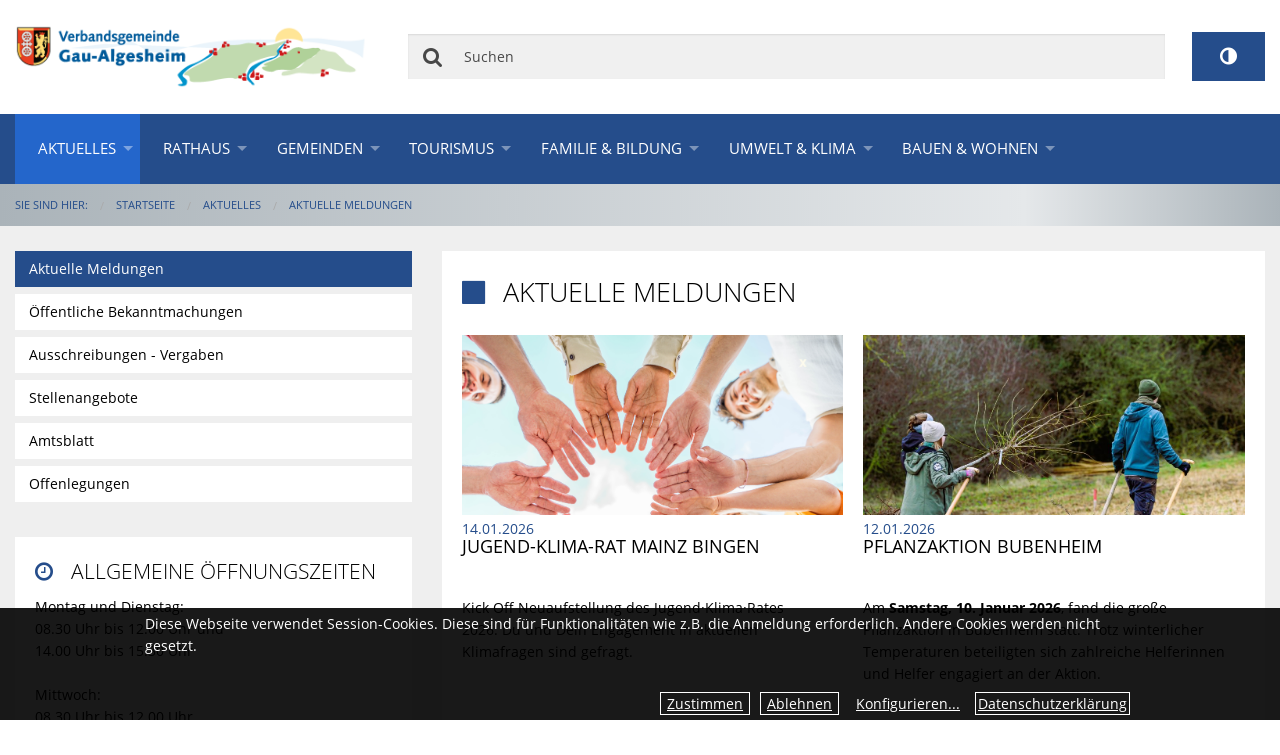

--- FILE ---
content_type: text/html;charset=UTF-8
request_url: https://www.vg-gau-algesheim.de/vg_gau_algesheim/Aktuelles/Aktuelle%20Meldungen/
body_size: 11509
content:
<!DOCTYPE html><html class="no-js" lang="de"><head><title>Aktuelle Meldungen | VG Gau Algesheim</title><meta charset="utf-8"/><meta content="width=device-width, initial-scale=1.0, maximum-scale=5.0" name="viewport"/><meta content="CMS ionas3" name="generator"/><meta name="robots" content="all"/><script>if ((';'+document.cookie).match(/;\s*session\s*=/)) {window.liveRedirecting = true;var f=function(){if (window.privacyGuard && !window.privacyGuard.isCategoryPermitted('core')) return;if (window.liveRedirecting) {location.href=location.pathname.replace(/^(\/vg_gau_algesheim\/)/, '$1live/')+location.search+location.hash;}};if (document.addEventListener) {document.addEventListener('DOMContentLoaded',f);} else {document.attachEvent('onload',f);}}</script><script>var privacyGuardConfig = {"cookieName":"cookieConsent","cookiePath":"/vg_gau_algesheim","allowOwn":true,"categories":["core","tracking"],"bannerCookieCategories":[],"translations":{"showOptions":"Optionen anzeigen","hideComponent":"Zustimmung widerrufen (Element verbergen)","showComponentOnetime":"Einmalig anzeigen","showComponentForever":"Element dauerhaft anzeigen","hideCategoryGeneric":"{0} verbergen","showCategoryGeneric":"{0} dauerhaft anzeigen","elementHidden":"Dieses Element wurde ausgeblendet, weil es personenbezogene Daten erfassen könnte. Um das Element anzuzeigen, wählen Sie eine der folgenden Optionen:","elementHiddenCategory":"Dieses Element wurde ausgeblendet, weil ein externer Dienst ({0}) personenbezogene Daten erfassen könnte. Um das Element anzuzeigen, wählen Sie eine der folgenden Optionen:","elementHiddenOther":"Dieses Element wurde ausgeblendet, weil ein externer Dienst personenbezogene Daten erfassen könnte. Um das Element anzuzeigen, wählen Sie eine der folgenden Optionen:","categories":{"show":{},"hide":{},"name":{"core":"Technische Cookies","tracking":"Tracking"}}}};</script><script src="/vg_gau_algesheim/IONAS3/PrivacyGuard.js"></script><link href="/vg_gau_algesheim/phoenix/images/favicon.ico" rel="shortcut icon"/><link href="/jsframeworks/chosen/chosen.css" rel="stylesheet" type="text/css"/><link href="/vg_gau_algesheim/phoenix/stylesheets/opensans.css" rel="stylesheet" type="text/css"/><link href="/vg_gau_algesheim/phoenix/bower_components/photoswipe/dist/photoswipe.css" rel="stylesheet" type="text/css"/><link href="/vg_gau_algesheim/phoenix/bower_components/photoswipe/dist/default-skin/default-skin.css" rel="stylesheet" type="text/css"/><link type="text/css" rel="stylesheet" href="/vg_gau_algesheim/phoenix/css/vg_gau_algesheim.css"/><link type="text/css" rel="stylesheet" href="/vg_gau_algesheim/phoenix/css/style.css"/><link type="text/css" rel="stylesheet" href="/vg_gau_algesheim/phoenix/css/responsive.css"/><link type="text/css" rel="stylesheet" href="../../custom.css"/><script src="/vg_gau_algesheim/phoenix/javascripts/ResourceEvents.js" type="text/javascript"></script><script src="/vg_gau_algesheim/phoenix/bower_components/modernizr/modernizr.js" type="text/javascript"></script><script src="/vg_gau_algesheim/phoenix/javascripts/jquery.min.js" type="text/javascript"></script><script src="/vg_gau_algesheim/phoenix/bower_components/fastclick/lib/fastclick.js" type="text/javascript"></script><script src="/vg_gau_algesheim/phoenix/js/foundation.min.js" type="text/javascript"></script><script src="/vg_gau_algesheim/phoenix/bower_components/video-js/dist/video-js/video.js" type="text/javascript"></script><script src="/vg_gau_algesheim/phoenix/bower_components/videojs-youtube/dist/vjs.youtube.js" type="text/javascript"></script><script src="/vg_gau_algesheim/phoenix/js/slick_animations.min.js" type="text/javascript"></script><script src="/vg_gau_algesheim/phoenix/js/custom.js" type="text/javascript"></script><script type="text/javascript">
				var ionasContainerForJs = "/vg_gau_algesheim/phoenix";
				var contextPath = '/vg_gau_algesheim';
				var $j = $;
				$j.ajaxSettings.traditional = true;
			</script><script src="/vg_gau_algesheim/phoenix/javascripts/searchalyzrJS.js">/**/</script><link href="/vg_gau_algesheim/phoenix/stylesheets/searchalyzr2base.css" rel="stylesheet" type="text/css"/><link href="/vg_gau_algesheim/phoenix/stylesheets/searchalyzr2.css" rel="stylesheet" type="text/css"/><script type="text/javascript">
		jQuery(function($) {
			searchalyzr2search.init({
				ionasContainer : "/vg_gau_algesheim/phoenix", 
				tabs : [{"label":"Homepage","columns":["HIGHLIGHT"],"linkTarget":"_self","id":"ionas3"},{"label":"Themen","linkTarget":"_self","id":"bi_entries"},{"label":"Abteilung","linkTarget":"_self","id":"bi_departments"},{"label":"Mitarbeiter","linkTarget":"_self","id":"bi_employees"},{"label":"Formulare","columns":["fs_name"],"id":"formularserver"},{"label":"Sitzungen","id":"ratsinfosystem_sitzungen"}],
				context : "/vg_gau_algesheim",
				session : "",
				user : "",
				showEmptyTabs : false,
				container : "/vg_gau_algesheim/phoenix",
				filestack : ".",
				shortenedUrl : "",
				messages: {
					resultHeadline: "Suchergebnis",
					prevPage: "zur vorherigen Seite wechseln",
					nextPage: "zur nächsten Seite wechseln",
					show: "zeige",
					to: "bis",
					from: "von",
					entries: "Einträge",
					emptyMessage: "In diesem Bereich konnten keine passenden Einträge gefunden werden"
				}
			});

			var prepareResultView = searchalyzr2search.prepareResultView;

			if ('') {
				doSearch('', '');
			}

			var state = searchalyzr2search.decodeHash(location.href);

			if (state) {
				searchalyzr2search.prepareResultView();
			}
		});

		function doSearch(keywords, origin) {
			searchalyzr2search.setExtendedSearchParams(undefined, [{"label":"Homepage","columns":["HIGHLIGHT"],"linkTarget":"_self","id":"ionas3"},{"label":"Themen","linkTarget":"_self","id":"bi_entries"},{"label":"Abteilung","linkTarget":"_self","id":"bi_departments"},{"label":"Mitarbeiter","linkTarget":"_self","id":"bi_employees"},{"label":"Formulare","columns":["fs_name"],"id":"formularserver"},{"label":"Sitzungen","id":"ratsinfosystem_sitzungen"}]);
			
			if (window.queryAdditionalTabs) {
				var params = sa.getDefaultSearchParams();
				params.searchQuery.terms = [keywords];
				window.queryAdditionalTabs(params);
			} else {
				searchalyzr2search.doSearch(keywords, origin);
			}
		}

		// old searchalyzr plus it's overly complicated crap
		var sa = {};
		sa.getDefaultSearchParams = function() {
			return {
				"categoryStates" : [],
				"columns" : [],
				"filestack": ".",
				"searchQuery" : {
					"parameterAssignments" : [], // wird bei Initialisierung befüllt
					"terms" : [],
					"limit" : 10
				},
				"vrbSessionId" : { "sid" : "", "uid" : "" }
				};
		};
		sa.doExtendedSearch = function(searchParams) {
			searchalyzr2search.setExtendedSearchParams(searchParams);
		};
		sa.systems = [{"label":"Homepage","columns":["HIGHLIGHT"],"linkTarget":"_self","id":"ionas3"},{"label":"Themen","linkTarget":"_self","id":"bi_entries"},{"label":"Abteilung","linkTarget":"_self","id":"bi_departments"},{"label":"Mitarbeiter","linkTarget":"_self","id":"bi_employees"},{"label":"Formulare","columns":["fs_name"],"id":"formularserver"},{"label":"Sitzungen","id":"ratsinfosystem_sitzungen"}];

		function prepareResultView() {
			// does nothing, just for backwards compatibility
		}
	</script><link href="/vg_gau_algesheim/phoenix/stylesheets/bitv.css" rel="stylesheet" type="text/css"/><script defer="defer" src="/vg_gau_algesheim/phoenix/javascripts/bitv.js" type="text/javascript"></script></head><body class="standard-page"><div class="standard-page" id="page-wrapper"><header role="banner" aria-label="Kopfbereich"><div class="header-top-wrapper"><div class="header-top1-wide sticky contain-to-grid"><div class="header-top1-narrow row"><div class="header-top1-content-wrapper columns medium-12"><script type="text/javascript">window.contrastSwitchEnabledOnMobile = true;</script><div id="header-contrast-switch"><button title="Kontrastumschalter" aria-label="Kontrastumschalter" onclick="toggleContrastSwitch()" class="contrast-switch fa fa-adjust"></button></div><span style="display:none;" id="header-contrast-switch-origpos"></span><div class="header-top1-content"><div class="row small-collapse medium-collapse large-uncollapse"><div class="columns medium-4 show-for-large-up header-top1-left-wrapper"><div class="header-top1-left-content"><div class="logo"><div class="INSTANCE"><a href="../../"><img src="../../2023%20-%20VG%20Gau-Algesheim%20Logo.png?&amp;resize=400x%3E" alt="Zu sehen ist das Logo der Verbandsgemeinde Gau-Algesheim." title="Zu sehen ist das Logo der Verbandsgemeinde Gau-Algesheim." class="logo-img" /></a></div></div></div></div><div class="columns small-12 large-8 header-top1-right-wrapper"><div class="header-top1-right-content"><div class="show-for-large-up"><div class="searchFormSpanInherit"><div class="INSTANCE"><div class="searchFormSpan"><form onreset="setTimeout(function(){this.elements.query.value=&apos;&apos;;this.elements.query.focus();}.bind(this),1)" enctype="multipart/form-data" accept-charset="UTF-8" action="../../Suchergebnis/" target="_self" name="searchForm" method="get" class="searchForm search-form" role="search"><input name="searchResult" value="true" type="hidden"/><input name="offset" value="" type="hidden"/><input name="origin" value="00000000-0000-0000-0000-000000000000" type="hidden"/><input name="subtree" value="false" type="hidden"/><label hidden="hidden" for="searchText">Suchen</label><script type="text/javascript">
			$(document).ready(function() {
				var forms = $("form.searchForm").toArray();

				if (forms.length === 0) return;

				for (var i = 0; i !== forms.length; i++) {
					var form = forms[i];
					var placeholder = document.createElement("span");
					form.parentNode.insertBefore(placeholder, form);
					forms[i] = {
						form: form,
						parent: form.parentNode,
						before: placeholder,
						input: $(form).find("input[id^='searchText']")[0],
						label: $(form).find("label[for^='searchText']")[0]
					};
				}

				var insertForm = function() {
					var count = 0, i;

					var activeEl = document.activeElement;

					var appendForm = function(data, checkVisibility) {
						data.parent.insertBefore(data.form, data.before);
						if (!checkVisibility || $(data.form).is(":visible")) {
							var id = "searchText" + (count ? count - 1 : "");
							count++;
							if (data.input) data.input.setAttribute("id", id);
							if (data.label) data.label.setAttribute("for", id);
						} else {
							data.parent.removeChild(data.form);
						}
					};

					for (i = 0; i !== forms.length; i++) {
						appendForm(forms[i], true);
					}
					if (count === 0) {
						for (i = 0; i !== forms.length; i++) {
							if (forms[i].form.className.match(/(^| )default-search-form($| )/)) {
								appendForm(forms[i], false);
							}
						}
						if (count === 0) {
							appendForm(forms[forms.length-1], false);
						}
					}

					if (activeEl !== document.activeElement) {
						activeEl.focus();
					}
				};

				insertForm();

				$(window).resize(insertForm);
			});
		</script><input name="query" placeholder="Suchen" id="searchText" type="text" value="" class="searchText search-text" aria-label="Suchen"/><button onmousedown="return false" class="search-submit" type="submit">Suchen</button></form><script>
					function queryAdditionalTabs(searchTerms) {
						var tables = [];
						var uuids = [];
						
						
						for (var i = 0; i < tables.length; i++) {
							var systemKey = "ionas3";
							var tabLabel = decodeURIComponent(tables[i].replace(/^.*\//, ""));
							var uuid = uuids[i];
							var tabId = uuids[i];
			
							var tableTab = {
								id: systemKey,
								label: tabLabel,
								columns: ['html'],
								parameters: [{
									parameterId: 'origin',
									values: [uuid]
								},
								{
									parameterId: 'stack',
									values: ['tables']
								}],
							};
							
							searchalyzr2search.addTab(tableTab);
						}		
						
						searchalyzr2search.setExtendedSearchParams(searchTerms);
						
						searchalyzr2search.prepareResultView(),
						
						searchalyzr2search.doSearch(searchTerms.searchQuery.terms);
					}
					
					var ttkHideTimeout = undefined;
					var ttkHideEl = undefined;
					function ttkSetOverlayVisibility(event, el, show) {
						var box = el;
						el = el.lastChild;
						var oldShow = el.style.display == "block";
						if (show == undefined) show = !oldShow;
						if (show) {
							if (ttkHideTimeout) {
								clearTimeout(ttkHideTimeout);
								ttkHideTimeout = null;
								if (el == ttkHideEl) {
									return;
								} else {
									ttkHideEl.style.display = "none";
								}
							}
							el.style.display = "block";
							el.style.position = "absolute";
							box = box.getBoundingClientRect();
							var outer = el.offsetParent.getBoundingClientRect();
							var x = Math.min(box.right, event.clientX + 12);
							var y = Math.min(box.bottom - 12, event.clientY);  
							el.style.left = x - outer.left + "px";
							el.style.top = y - outer.top + "px";
							var elBox = el.getBoundingClientRect();
							var w = window.innerWidth||document.documentElement.clientWidth||document.body.clientWidth||0;
							var h = window.innerHeight||document.documentElement.clientHeight||document.body.clientHeight||0;
							var bw = elBox.right-elBox.left;
							var bh = elBox.bottom-elBox.top;
							el.style.left = x*2 - outer.left - elBox.left + (x+bw > w && x >= bw ? Math.max(box.left, event.clientX - 12) - x - bw : 0) + "px";
							el.style.top = y*2 - outer.top - elBox.top + (y+bh > h && y >= bh ? Math.max(box.top+12, event.clientY) - y - bh : 0) + "px";
						} else {
							if (ttkHideTimeout) {
								clearTimeout(ttkHideTimeout);
								ttkHideTimeout = null;
								ttkHideEl.style.display = "none";
							}
							ttkHideEl = el;
							ttkHideTimeout = setTimeout(function(){ttkHideTimeout = null; ttkHideEl.style.display="none"}, 0);
						}
					}
				</script></div></div></div></div></div></div></div></div></div></div></div><div class="header-top2-wide"><div class="header-top2-narrow row small-collapse large-uncollapse"><div class="header-top2-content-wrapper columns small-12"><div class="header-top2-content"><div class="sticky contain-to-grid"><nav data-options="{&#034;back_text&#034;:&#034;Zurück&#034;,&#034;mobile_show_parent_link&#034;:true,&#034;custom_back_text&#034;:true,&#034;scrolltop&#034;:false}" data-topbar="" class="top-bar" id="navigation" aria-label="Haupt-Navigation" role="navigation"><ul class="title-area"><li class="name hide-for-large-up"><div class="logo"><a aria-label="zur Startseite" href="../../"><img alt="Zu sehen ist das Logo der Verbandsgemeinde Gau-Algesheim." class="logo-img" src="../../2023%20-%20VG%20Gau-Algesheim%20Logo.png?&amp;resize=400x%3E"/></a></div></li><li class="toggle-topbar menu-icon"><a href="#"><span>&shy;</span></a></li></ul><section class="top-bar-section"><div class="navigation-wrapper"><ul class="level-1 level-1-wrapper"><li class="level-1 level-1-item has-dropdown active active-item"><a class="level-1 level-1-link has-dropdown active active-link" title="Weiterleitung" onclick="" target="_self" href="../../">Aktuelles</a><ul class="level-2 level-2-wrapper dropdown"><li class="level-2 level-2-item active active-item"><a class="level-2 level-2-link active active-link" title="" onclick="" target="_self" href="./">Aktuelle Meldungen</a></li><li class="level-2 level-2-item"><a class="level-2 level-2-link" title="" onclick="" target="_self" href="../%C3%96ffentliche%20Bekanntmachungen/">Öffentliche Bekanntmachungen</a></li><li class="level-2 level-2-item"><a class="level-2 level-2-link" title="" onclick="" target="_self" href="../Ausschreibungen%20-%20Vergaben/">Ausschreibungen - Vergaben</a></li><li class="level-2 level-2-item"><a class="level-2 level-2-link" title="" onclick="" target="_self" href="../Stellenangebote/">Stellenangebote</a></li><li class="level-2 level-2-item"><a class="level-2 level-2-link" title="Weiterleitung" onclick="" target="_blank" href="https://www.wittich.de/produkte/zeitungen/751-amtsblatt-der-vg-gau-algesheim">Amtsblatt</a></li><li class="level-2 level-2-item"><a class="level-2 level-2-link" title="" onclick="" target="_self" href="../Offenlegungen/">Offenlegungen</a></li></ul></li><li class="level-1 level-1-item has-dropdown"><a class="level-1 level-1-link has-dropdown" title="" onclick="" target="_self" href="../../Rathaus/">Rathaus</a><ul class="level-2 level-2-wrapper dropdown"><li class="level-2 level-2-item"><a class="level-2 level-2-link" title="" onclick="" target="_self" href="../../Rathaus/Leistungen%20A-Z/">Leistungen A-Z</a></li><li class="level-2 level-2-item"><a class="level-2 level-2-link" title="" onclick="" target="_self" href="../../Rathaus/Abteilungen%20und%20Mitarbeiter/">Abteilungen und Mitarbeiter</a></li><li class="level-2 level-2-item"><a class="level-2 level-2-link" title="" onclick="" target="_self" href="../../Rathaus/Formulare/">Formulare</a></li><li class="level-2 level-2-item"><a class="level-2 level-2-link" title="" onclick="" target="_self" href="../../Rathaus/B%C3%BCrgermeister%20&amp;%20Beigeordnete/">Bürgermeister &amp; Beigeordnete</a></li><li class="level-2 level-2-item"><a class="level-2 level-2-link" title="" onclick="" target="_self" href="../../Rathaus/Verbandsgemeinderat/">Verbandsgemeinderat</a></li><li class="level-2 level-2-item"><a class="level-2 level-2-link" title="Weiterleitung" onclick="" target="_blank" href="https://gau-algesheim.gremien.info/">Ratsinformationssystem</a></li><li class="level-2 level-2-item"><a class="level-2 level-2-link" title="" onclick="" target="_self" href="../../Rathaus/Satzungen/">Satzungen</a></li><li class="level-2 level-2-item"><a class="level-2 level-2-link" title="" onclick="" target="_self" href="../../Rathaus/Beauftragte%20&amp;%20Beir%C3%A4te/">Beauftragte &amp; Beiräte</a></li><li class="level-2 level-2-item"><a class="level-2 level-2-link" title="Weiterleitung" onclick="" target="_self" href="../../Wahlen/">Wahlen</a></li><li class="level-2 level-2-item"><a class="level-2 level-2-link" title="" onclick="" target="_self" href="../../Rathaus/Standesamt/">Standesamt</a></li></ul></li><li class="level-1 level-1-item has-dropdown"><a class="level-1 level-1-link has-dropdown" title="" onclick="" target="_self" href="../../Gemeinden/">Gemeinden</a><ul class="level-2 level-2-wrapper dropdown"><li class="level-2 level-2-item has-dropdown"><a class="level-2 level-2-link has-dropdown" title="" onclick="" target="_self" href="../../Gemeinden/Verbandsgemeinde/">Verbandsgemeinde</a><ul class="level-3 level-3-wrapper dropdown"><li class="level-3 level-3-item"><a class="level-3 level-3-link" title="" onclick="" target="_self" href="../../Gemeinden/Verbandsgemeinde/Partnerschaften/">Partnerschaften</a></li><li class="level-3 level-3-item"><a class="level-3 level-3-link" title="" onclick="" target="_self" href="../../Gemeinden/Verbandsgemeinde/Geschichte/">Geschichte</a></li><li class="level-3 level-3-item"><a class="level-3 level-3-link" title="Weiterleitung" onclick="" target="_self" href="../../Feuerwehr/Verbandsgemeindefeuerwehr/">Feuerwehr</a></li><li class="level-3 level-3-item"><a class="level-3 level-3-link" title="" onclick="" target="_self" href="../../Gemeinden/Verbandsgemeinde/Statistik/">Statistik</a></li><li class="level-3 level-3-item"><a class="level-3 level-3-link" title="" onclick="" target="_self" href="../../Gemeinden/Verbandsgemeinde/Satzungen/">Satzungen</a></li><li class="level-3 level-3-item"><a class="level-3 level-3-link" title="" onclick="" target="_self" href="../../Gemeinden/Verbandsgemeinde/Wappen/">Wappen</a></li></ul></li><li class="level-2 level-2-item has-dropdown"><a class="level-2 level-2-link has-dropdown" title="" onclick="" target="_self" href="../../Gemeinden/Appenheim/">Appenheim</a><ul class="level-3 level-3-wrapper dropdown"><li class="level-3 level-3-item"><a class="level-3 level-3-link" title="" onclick="" target="_self" href="../../Gemeinden/Appenheim/Satzungen/">Satzungen</a></li><li class="level-3 level-3-item"><a class="level-3 level-3-link" title="Weiterleitung" onclick="" target="_self" href="../../Bauen%20&amp;%20Wohnen/Bebauungspl%C3%A4ne/Appenheim/">Bebauungspläne</a></li><li class="level-3 level-3-item"><a class="level-3 level-3-link" title="" onclick="" target="_self" href="../../Gemeinden/Appenheim/Vereine/">Vereine</a></li><li class="level-3 level-3-item"><a class="level-3 level-3-link" title="" onclick="" target="_self" href="../../Gemeinden/Appenheim/Steuers%C3%A4tze/">Steuersätze</a></li></ul></li><li class="level-2 level-2-item has-dropdown"><a class="level-2 level-2-link has-dropdown" title="" onclick="" target="_self" href="../../Gemeinden/Bubenheim/">Bubenheim</a><ul class="level-3 level-3-wrapper dropdown"><li class="level-3 level-3-item"><a class="level-3 level-3-link" title="" onclick="" target="_self" href="../../Gemeinden/Bubenheim/Satzungen/">Satzungen</a></li><li class="level-3 level-3-item"><a class="level-3 level-3-link" title="Weiterleitung" onclick="" target="_self" href="../../Bauen%20&amp;%20Wohnen/Bebauungspl%C3%A4ne/Bubenheim/">Bebauungspläne</a></li><li class="level-3 level-3-item"><a class="level-3 level-3-link" title="" onclick="" target="_self" href="../../Gemeinden/Bubenheim/Vereine/">Vereine</a></li><li class="level-3 level-3-item"><a class="level-3 level-3-link" title="" onclick="" target="_self" href="../../Gemeinden/Bubenheim/Steuers%C3%A4tze/">Steuersätze</a></li></ul></li><li class="level-2 level-2-item has-dropdown"><a class="level-2 level-2-link has-dropdown" title="" onclick="" target="_self" href="../../Gemeinden/Engelstadt/">Engelstadt</a><ul class="level-3 level-3-wrapper dropdown"><li class="level-3 level-3-item"><a class="level-3 level-3-link" title="" onclick="" target="_self" href="../../Gemeinden/Engelstadt/Satzungen/">Satzungen</a></li><li class="level-3 level-3-item"><a class="level-3 level-3-link" title="Weiterleitung" onclick="" target="_self" href="../../Bauen%20&amp;%20Wohnen/Bebauungspl%C3%A4ne/Engelstadt/">Bebauungspläne</a></li><li class="level-3 level-3-item"><a class="level-3 level-3-link" title="" onclick="" target="_self" href="../../Gemeinden/Engelstadt/Vereine/">Vereine</a></li><li class="level-3 level-3-item"><a class="level-3 level-3-link" title="" onclick="" target="_self" href="../../Gemeinden/Engelstadt/Steuers%C3%A4tze/">Steuersätze</a></li></ul></li><li class="level-2 level-2-item has-dropdown"><a class="level-2 level-2-link has-dropdown" title="" onclick="" target="_self" href="../../Gemeinden/Gau-Algesheim/">Gau-Algesheim</a><ul class="level-3 level-3-wrapper dropdown"><li class="level-3 level-3-item"><a class="level-3 level-3-link" title="" onclick="" target="_self" href="../../Gemeinden/Gau-Algesheim/Satzungen/">Satzungen</a></li><li class="level-3 level-3-item"><a class="level-3 level-3-link" title="Weiterleitung" onclick="" target="_self" href="../../Bauen%20&amp;%20Wohnen/Bebauungspl%C3%A4ne/Gau-Algesheim/">Bebauungspläne</a></li><li class="level-3 level-3-item"><a class="level-3 level-3-link" title="" onclick="" target="_self" href="../../Gemeinden/Gau-Algesheim/Vereine/">Vereine</a></li><li class="level-3 level-3-item"><a class="level-3 level-3-link" title="" onclick="" target="_self" href="../../Gemeinden/Gau-Algesheim/Steuers%C3%A4tze/">Steuersätze</a></li></ul></li><li class="level-2 level-2-item has-dropdown"><a class="level-2 level-2-link has-dropdown" title="" onclick="" target="_self" href="../../Gemeinden/Nieder-Hilbersheim/">Nieder-Hilbersheim</a><ul class="level-3 level-3-wrapper dropdown"><li class="level-3 level-3-item"><a class="level-3 level-3-link" title="" onclick="" target="_self" href="../../Gemeinden/Nieder-Hilbersheim/Satzungen/">Satzungen</a></li><li class="level-3 level-3-item"><a class="level-3 level-3-link" title="Weiterleitung" onclick="" target="_self" href="../../Bauen%20&amp;%20Wohnen/Bebauungspl%C3%A4ne/Nieder-Hilbersheim/">Bebauungspläne</a></li><li class="level-3 level-3-item"><a class="level-3 level-3-link" title="" onclick="" target="_self" href="../../Gemeinden/Nieder-Hilbersheim/Vereine/">Vereine</a></li><li class="level-3 level-3-item"><a class="level-3 level-3-link" title="" onclick="" target="_self" href="../../Gemeinden/Nieder-Hilbersheim/Steuers%C3%A4tze/">Steuersätze</a></li></ul></li><li class="level-2 level-2-item has-dropdown"><a class="level-2 level-2-link has-dropdown" title="" onclick="" target="_self" href="../../Gemeinden/Ober-Hilbersheim/">Ober-Hilbersheim</a><ul class="level-3 level-3-wrapper dropdown"><li class="level-3 level-3-item"><a class="level-3 level-3-link" title="" onclick="" target="_self" href="../../Gemeinden/Ober-Hilbersheim/Satzungen/">Satzungen</a></li><li class="level-3 level-3-item"><a class="level-3 level-3-link" title="Weiterleitung" onclick="" target="_self" href="../../Bauen%20&amp;%20Wohnen/Bebauungspl%C3%A4ne/Ober-Hilbersheim/">Bebauungspläne</a></li><li class="level-3 level-3-item"><a class="level-3 level-3-link" title="" onclick="" target="_self" href="../../Gemeinden/Ober-Hilbersheim/Vereine/">Vereine</a></li><li class="level-3 level-3-item"><a class="level-3 level-3-link" title="" onclick="" target="_self" href="../../Gemeinden/Ober-Hilbersheim/Steuers%C3%A4tze/">Steuersätze</a></li></ul></li><li class="level-2 level-2-item has-dropdown"><a class="level-2 level-2-link has-dropdown" title="" onclick="" target="_self" href="../../Gemeinden/Ockenheim/">Ockenheim</a><ul class="level-3 level-3-wrapper dropdown"><li class="level-3 level-3-item"><a class="level-3 level-3-link" title="" onclick="" target="_self" href="../../Gemeinden/Ockenheim/Satzungen/">Satzungen</a></li><li class="level-3 level-3-item"><a class="level-3 level-3-link" title="Weiterleitung" onclick="" target="_self" href="../../Bauen%20&amp;%20Wohnen/Bebauungspl%C3%A4ne/Ockenheim/">Bebauungspläne</a></li><li class="level-3 level-3-item"><a class="level-3 level-3-link" title="" onclick="" target="_self" href="../../Gemeinden/Ockenheim/Vereine/">Vereine</a></li><li class="level-3 level-3-item"><a class="level-3 level-3-link" title="" onclick="" target="_self" href="../../Gemeinden/Ockenheim/Steuers%C3%A4tze/">Steuersätze</a></li></ul></li><li class="level-2 level-2-item has-dropdown"><a class="level-2 level-2-link has-dropdown" title="" onclick="" target="_self" href="../../Gemeinden/Schwabenheim/">Schwabenheim</a><ul class="level-3 level-3-wrapper dropdown"><li class="level-3 level-3-item"><a class="level-3 level-3-link" title="" onclick="" target="_self" href="../../Gemeinden/Schwabenheim/Satzungen/">Satzungen</a></li><li class="level-3 level-3-item"><a class="level-3 level-3-link" title="Weiterleitung" onclick="" target="_self" href="../../Bauen%20&amp;%20Wohnen/Bebauungspl%C3%A4ne/Schwabenheim/">Bebauungspläne</a></li><li class="level-3 level-3-item"><a class="level-3 level-3-link" title="" onclick="" target="_self" href="../../Gemeinden/Schwabenheim/Vereine/">Vereine</a></li><li class="level-3 level-3-item"><a class="level-3 level-3-link" title="" onclick="" target="_self" href="../../Gemeinden/Schwabenheim/Steuers%C3%A4tze/">Steuersätze</a></li></ul></li></ul></li><li class="level-1 level-1-item has-dropdown"><a class="level-1 level-1-link has-dropdown" title="" onclick="" target="_self" href="../../Tourismus/">Tourismus</a><ul class="level-2 level-2-wrapper dropdown"><li class="level-2 level-2-item"><a class="level-2 level-2-link" title="" onclick="" target="_self" href="../../Tourismus/Info/">Info</a></li><li class="level-2 level-2-item"><a class="level-2 level-2-link" title="" onclick="" target="_self" href="../../Tourismus/Brosch%C3%BCren/">Broschüren</a></li><li class="level-2 level-2-item"><a class="level-2 level-2-link" title="" onclick="" target="_self" href="../../Tourismus/Touristik%20Intern/">Touristik Intern</a></li></ul></li><li class="level-1 level-1-item has-dropdown"><a class="level-1 level-1-link has-dropdown" title="" onclick="" target="_self" href="../../Familie%20&amp;%20Bildung/">Familie &amp; Bildung</a><ul class="level-2 level-2-wrapper dropdown"><li class="level-2 level-2-item"><a class="level-2 level-2-link" title="" onclick="" target="_self" href="../../Familie%20&amp;%20Bildung/Kinderg%C3%A4rten/">Kindergärten</a></li><li class="level-2 level-2-item"><a class="level-2 level-2-link" title="" onclick="" target="_self" href="../../Familie%20&amp;%20Bildung/Schulen/">Schulen</a></li><li class="level-2 level-2-item"><a class="level-2 level-2-link" title="Weiterleitung" onclick="" target="_blank" href="https://www.mainz-bingen.de/de/Familie-Jugend-Asyl-Gesundheit-Soziales/Familie-Jugend-Sport/Kindertagespflege.php">Kindertagespflege</a></li><li class="level-2 level-2-item"><a class="level-2 level-2-link" title="" onclick="" target="_self" href="../../Familie%20&amp;%20Bildung/Jugendarbeit/">Jugendarbeit</a></li><li class="level-2 level-2-item"><a class="level-2 level-2-link" title="" onclick="" target="_self" href="../../Familie%20&amp;%20Bildung/Senioren/">Senioren</a></li><li class="level-2 level-2-item"><a class="level-2 level-2-link" title="" onclick="" target="_self" href="../../Familie%20&amp;%20Bildung/Gesundheitsversorgung/">Gesundheitsversorgung</a></li><li class="level-2 level-2-item"><a class="level-2 level-2-link" title="" onclick="" target="_self" href="../../Familie%20&amp;%20Bildung/Pflegest%C3%BCtzpunkt/">Pflegestützpunkt</a></li><li class="level-2 level-2-item"><a class="level-2 level-2-link" title="" onclick="" target="_self" href="../../Familie%20&amp;%20Bildung/Kirchen/">Kirchen</a></li><li class="level-2 level-2-item"><a class="level-2 level-2-link" title="" onclick="" target="_self" href="../../Familie%20&amp;%20Bildung/Schuldnerberatung/">Schuldnerberatung</a></li><li class="level-2 level-2-item"><a class="level-2 level-2-link" title="" onclick="" target="_self" href="../../Familie%20&amp;%20Bildung/Betreuung%20und%20Vorsorge/">Betreuung und Vorsorge</a></li></ul></li><li class="level-1 level-1-item has-dropdown"><a class="level-1 level-1-link has-dropdown" title="" onclick="" target="_self" href="../../Umwelt%20&amp;%20Klima/">Umwelt &amp; Klima</a><ul class="level-2 level-2-wrapper dropdown"><li class="level-2 level-2-item"><a class="level-2 level-2-link" title="" onclick="" target="_self" href="../../Umwelt%20&amp;%20Klima/KlimaTipp%20der%20Woche/">KlimaTipp der Woche</a></li><li class="level-2 level-2-item has-dropdown"><a class="level-2 level-2-link has-dropdown" title="" onclick="" target="_self" href="../../Umwelt%20&amp;%20Klima/Klimaanpassung/">Klimaanpassung</a><ul class="level-3 level-3-wrapper dropdown"><li class="level-3 level-3-item"><a class="level-3 level-3-link" title="" onclick="" target="_self" href="../../Umwelt%20&amp;%20Klima/Klimaanpassung/Aktuelles%20aus%20der%20Klimaanpassung/">Aktuelles aus der Klimaanpassung</a></li><li class="level-3 level-3-item"><a class="level-3 level-3-link" title="" onclick="" target="_self" href="../../Umwelt%20&amp;%20Klima/Klimaanpassung/Klimaanpassungsmanagerin/">Klimaanpassungsmanagerin</a></li><li class="level-3 level-3-item"><a class="level-3 level-3-link" title="" onclick="" target="_self" href="../../Umwelt%20&amp;%20Klima/Klimaanpassung/FAQ%20zur%20Klimaanpassung/">FAQ zur Klimaanpassung</a></li></ul></li><li class="level-2 level-2-item has-dropdown"><a class="level-2 level-2-link has-dropdown" title="" onclick="" target="_self" href="../../Umwelt%20&amp;%20Klima/Klimaschutz/">Klimaschutz</a><ul class="level-3 level-3-wrapper dropdown"><li class="level-3 level-3-item"><a class="level-3 level-3-link" title="" onclick="" target="_self" href="../../Umwelt%20&amp;%20Klima/Klimaschutz/Aktuelles%20aus%20dem%20Klimaschutz/">Aktuelles aus dem Klimaschutz</a></li><li class="level-3 level-3-item"><a class="level-3 level-3-link" title="" onclick="" target="_self" href="../../Umwelt%20&amp;%20Klima/Klimaschutz/Klimaschutzmanager/">Klimaschutzmanager</a></li><li class="level-3 level-3-item"><a class="level-3 level-3-link" title="" onclick="" target="_self" href="../../Umwelt%20&amp;%20Klima/Klimaschutz/Klimaschutzkonzept/">Klimaschutzkonzept</a></li><li class="level-3 level-3-item"><a class="level-3 level-3-link" title="" onclick="" target="_self" href="../../Umwelt%20&amp;%20Klima/Klimaschutz/Links/">Links</a></li></ul></li><li class="level-2 level-2-item has-dropdown"><a class="level-2 level-2-link has-dropdown" title="" onclick="" target="_self" href="../../Umwelt%20&amp;%20Klima/F%C3%B6rderprogramme%20Verbandsgemeinde/">Förderprogramme Verbandsgemeinde</a><ul class="level-3 level-3-wrapper dropdown"><li class="level-3 level-3-item"><a class="level-3 level-3-link" title="" onclick="" target="_self" href="../../Umwelt%20&amp;%20Klima/F%C3%B6rderprogramme%20Verbandsgemeinde/Bubenheim%3A%20PV%20Balkonkraftwerke/">Bubenheim: PV Balkonkraftwerke</a></li></ul></li><li class="level-2 level-2-item"><a class="level-2 level-2-link" title="" onclick="" target="_self" href="../../Umwelt%20&amp;%20Klima/weitere%20F%C3%B6rderm%C3%B6glichkeiten/">weitere Fördermöglichkeiten</a></li><li class="level-2 level-2-item has-dropdown"><a class="level-2 level-2-link has-dropdown" title="" onclick="" target="_self" href="../../Umwelt%20&amp;%20Klima/Informationen%20zu%20Begr%C3%BCnung,%20B%C3%A4umen%20und%20G%C3%A4rten/">Informationen zu Begrünung, Bäumen und Gärten</a><ul class="level-3 level-3-wrapper dropdown"><li class="level-3 level-3-item"><a class="level-3 level-3-link" title="" onclick="" target="_self" href="../../Umwelt%20&amp;%20Klima/Informationen%20zu%20Begr%C3%BCnung,%20B%C3%A4umen%20und%20G%C3%A4rten/B%C3%A4ume%20und%20Baumf%C3%A4llungen/">Bäume und Baumfällungen</a></li><li class="level-3 level-3-item"><a class="level-3 level-3-link" title="" onclick="" target="_self" href="../../Umwelt%20&amp;%20Klima/Informationen%20zu%20Begr%C3%BCnung,%20B%C3%A4umen%20und%20G%C3%A4rten/Dach-%20und%20Fassadenbegr%C3%BCnung/">Dach- und Fassadenbegrünung</a></li><li class="level-3 level-3-item"><a class="level-3 level-3-link" title="" onclick="" target="_self" href="../../Umwelt%20&amp;%20Klima/Informationen%20zu%20Begr%C3%BCnung,%20B%C3%A4umen%20und%20G%C3%A4rten/Naturnahe%20G%C3%A4rten/">Naturnahe Gärten</a></li></ul></li><li class="level-2 level-2-item"><a class="level-2 level-2-link" title="" onclick="" target="_self" href="../../Umwelt%20&amp;%20Klima/Hitzeaktionsplan/">Hitzeaktionsplan</a></li><li class="level-2 level-2-item"><a class="level-2 level-2-link" title="" onclick="" target="_self" href="../../Umwelt%20&amp;%20Klima/Hochwasser-%20und%20Starkregenvorsorge/">Hochwasser- und Starkregenvorsorge</a></li><li class="level-2 level-2-item"><a class="level-2 level-2-link" title="" onclick="" target="_self" href="../../Umwelt%20&amp;%20Klima/Pers%C3%B6nliche%20Energieberatung/">Persönliche Energieberatung</a></li></ul></li><li class="level-1 level-1-item has-dropdown"><a class="level-1 level-1-link has-dropdown" title="" onclick="" target="_self" href="../../Bauen%20&amp;%20Wohnen/">Bauen &amp; Wohnen</a><ul class="level-2 level-2-wrapper dropdown"><li class="level-2 level-2-item"><a class="level-2 level-2-link" title="" onclick="" target="_self" href="../../Bauen%20&amp;%20Wohnen/Baupl%C3%A4tze/">Bauplätze</a></li><li class="level-2 level-2-item"><a class="level-2 level-2-link" title="" onclick="" target="_self" href="../../Bauen%20&amp;%20Wohnen/Fl%C3%A4chennutzungsplan/">Flächennutzungsplan</a></li><li class="level-2 level-2-item"><a class="level-2 level-2-link" title="" onclick="" target="_self" href="../../Bauen%20&amp;%20Wohnen/Bebauungspl%C3%A4ne/">Bebauungspläne</a></li><li class="level-2 level-2-item"><a class="level-2 level-2-link" title="Weiterleitung" onclick="" target="_self" href="../../Rathaus/Beauftragte%20&amp;%20Beir%C3%A4te/Behindertenbeirat/">Barrierefreie Einrichtungen</a></li><li class="level-2 level-2-item"><a class="level-2 level-2-link" title="" onclick="" target="_self" href="../../Bauen%20&amp;%20Wohnen/Ver-%20und%20Entsorgung/">Ver- und Entsorgung</a></li><li class="level-2 level-2-item"><a class="level-2 level-2-link" title="" onclick="" target="_self" href="../../Bauen%20&amp;%20Wohnen/Baustoffb%C3%B6rse/">Baustoffbörse</a></li></ul></li></ul></div></section></nav></div><div class="hide-for-large-up"><form onreset="setTimeout(function(){this.elements.query.value=&apos;&apos;;this.elements.query.focus();}.bind(this),1)" enctype="multipart/form-data" accept-charset="UTF-8" action="../../Suchergebnis/" target="_self" name="searchForm" method="get" class="searchForm search-form" role="search"><input name="searchResult" value="true" type="hidden"/><input name="offset" value="" type="hidden"/><input name="origin" value="00000000-0000-0000-0000-000000000000" type="hidden"/><input name="subtree" value="false" type="hidden"/><label hidden="hidden" for="searchText0">Suchen</label><input name="query" placeholder="Suchen" id="searchText0" type="text" value="" class="searchText search-text" aria-label="Suchen"/><button onmousedown="return false" class="search-submit" type="submit">Suchen</button></form></div></div></div></div></div></div><div class="header-bottom-wrapper show-for-medium-up"><div class="header-bottom-narrow row"><div class="header-bottom-content-wrapper small-12 columns"><div class="header-bottom-content"><div aria-label="Sie sind hier" role="navigation" class="breadcrumb-wrapper show-for-medium-up"><ul class="breadcrumbs"><li class="breadcrumb-prefix">Sie sind hier:</li><li class="breadcrumb-root"><a href="../../" class="rootLabel">Startseite</a></li><li><a href="../../" target="_self" class="fileName">Aktuelles</a></li><li><a href="./" target="_self" class="fileName">Aktuelle Meldungen</a></li></ul></div></div></div></div></div></header><div data-column-layout="4_8" class="wide-wrapper main-content-wrapper"><div class="narrow-wrapper row"><div class="columns small-12"><div class="content"><div class="row"><div class="columns large-8 large-push-4 main-column"><main class="standard-page-main-content-wrapper" id="standardPage-maincontent" aria-label="Haupt-Inhaltsbereich"><div class="document-teaser" id="document-teaser"><div id="headline" class="title-wrapper teaser-headline"><h1 class="title h1"><span style="font-family: FontAwesome;" class="icon">&#61517;</span><span class="title-text">Aktuelle Meldungen</span></h1></div><div id="teaser" class="teaser-text"></div></div><div id="maincontent"><div class="maincontentRepeat"><div class="sectionType"><div data-equalizer="newsteaser-image"><div data-equalizer="newsteaser-title"><div data-equalizer="newsteaser-text"><ul class="newsteaser medium-block-grid-2 small-block-grid-1 "><li class=""><div class="newsteaser-instance"><div data-equalizer-watch="newsteaser-image"><a target="_self" onclick="" href="Klimaschutz/Jugend-Klima-Rat%20Mainz%20Bingen/" class="newsteaser-image content-hover" title=""><img src="/vg_gau_algesheim/Aktuelles/Aktuelle%20Meldungen/Klimaschutz/Jugend-Klima-Rat%20Mainz%20Bingen/Foto%20Titel%20Jugend%20Klima%20Rat.png?resize=975x715%5E" alt="" title="" class="image" /></a></div><div class="newsteaser-date">14.01.2026</div><div data-equalizer-watch="newsteaser-title"><div class="newsteaser-title"><a target="_self" onclick="" href="Klimaschutz/Jugend-Klima-Rat%20Mainz%20Bingen/">Jugend-Klima-Rat Mainz Bingen</a></div></div><div data-equalizer-watch="newsteaser-text"><div class="newsteaser-text"><p>Kick Off Neuaufstellung des Jugend·Klima·Rates 2026: <span style="font-family: inherit; font-size: 1rem;">Du und Dein Engagement in aktuellen Klimafragen sind gefragt. </span></p></div></div><div class="newsteaser-more"><a target="_self" href="Klimaschutz/Jugend-Klima-Rat%20Mainz%20Bingen/">Mehr</a></div></div></li><li class=""><div class="newsteaser-instance"><div data-equalizer-watch="newsteaser-image"><a target="_self" onclick="" href="Klimaschutz/Pflanzaktion%20Bubenheim/" class="newsteaser-image content-hover" title=""><img src="/vg_gau_algesheim/Aktuelles/Aktuelle%20Meldungen/Klimaschutz/Pflanzaktion%20Bubenheim/gabi-reichert_Bubenheim-Baeume-5494_Original%20(priv.%20Nutzung)_3feebbce__hell.jpg?resize=975x715%5E" alt="" title="" class="image" /></a></div><div class="newsteaser-date">12.01.2026</div><div data-equalizer-watch="newsteaser-title"><div class="newsteaser-title"><a target="_self" onclick="" href="Klimaschutz/Pflanzaktion%20Bubenheim/">Pflanzaktion Bubenheim</a></div></div><div data-equalizer-watch="newsteaser-text"><div class="newsteaser-text"><p>Am <strong>Samstag, 10. Januar 2026</strong>, fand die große Pflanzaktion in Bubenheim statt. Trotz winterlicher Temperaturen beteiligten sich zahlreiche Helferinnen und Helfer engagiert an der Aktion.</p></div></div><div class="newsteaser-more"><a target="_self" href="Klimaschutz/Pflanzaktion%20Bubenheim/">Mehr</a></div></div></li><li class=""><div class="newsteaser-instance"><div data-equalizer-watch="newsteaser-image"><a target="_self" onclick="" href="Allgemein/Bauantr%C3%A4ge/" class="newsteaser-image content-hover" title=""><img src="/vg_gau_algesheim/Aktuelles/Aktuelle%20Meldungen/Allgemein/Bauantr%C3%A4ge/Eingang%20Rathaus%20neu.jpg?resize=975x715%5E" alt="" title="" class="image" /></a></div><div class="newsteaser-date">08.01.2026</div><div data-equalizer-watch="newsteaser-title"><div class="newsteaser-title"><a target="_self" onclick="" href="Allgemein/Bauantr%C3%A4ge/">Bauanträge</a></div></div><div data-equalizer-watch="newsteaser-text"><div class="newsteaser-text"><p><p> </p><p> </p><p><b>Bauanträge müssen ab sofort direkt beim Landkreis eingereicht werden</b></p> <p>Ab dem 1. Januar 2026 ändern sich die Einreichungswege für Bauanträge in den kreisangehörigen Gemeinden. Grundsätzlich müssen Bauanträge dann bei der Unteren Bauaufsichtsbehörde…</p></p></div></div><div class="newsteaser-more"><a target="_self" href="Allgemein/Bauantr%C3%A4ge/">Mehr</a></div></div></li><li class=""><div class="newsteaser-instance"><div data-equalizer-watch="newsteaser-image"><a target="_self" onclick="" href="Allgemein/Abholung%20Ausweise/" class="newsteaser-image content-hover" title="Zu sehen ist ein Muster des Personalausweises."><img src="/vg_gau_algesheim/Aktuelles/Aktuelle%20Meldungen/Allgemein/Abholung%20Ausweise/Muster_des_Personalausweises_VS.jpg?resize=975x715%5E" alt="Zu sehen ist ein Muster des Personalausweises." title="" class="image" /></a></div><div class="newsteaser-date">08.12.2025</div><div data-equalizer-watch="newsteaser-title"><div class="newsteaser-title"><a target="_self" onclick="" href="Allgemein/Abholung%20Ausweise/">Abholung Ausweise</a></div></div><div data-equalizer-watch="newsteaser-text"><div class="newsteaser-text"><p>Personalausweise, die in der Zeit vom 20.11.2025 bis 27.11.2025 und Reisepässe, die in der Zeit vom 14.11.2025 bis 20.11.2025 beantragt wurden, können bei der Verbandsgemeinde Gau‑Algesheim, Passamt, Hospitalstr. 22, 55435 Gau-Algesheim,&nbsp; im…</p></div></div><div class="newsteaser-more"><a target="_self" href="Allgemein/Abholung%20Ausweise/">Mehr</a></div></div></li><li class=""><div class="newsteaser-instance"><div data-equalizer-watch="newsteaser-image"><a target="_self" onclick="" href="Klimaschutz/Social%20Media/" class="newsteaser-image content-hover" title=""><img src="/vg_gau_algesheim/Aktuelles/Aktuelle%20Meldungen/Klimaschutz/Social%20Media/Hintergrund%20Homepage%20Bild.png?resize=975x715%5E" alt="" title="" class="image" /></a></div><div class="newsteaser-date">08.09.2025</div><div data-equalizer-watch="newsteaser-title"><div class="newsteaser-title"><a target="_self" onclick="" href="Klimaschutz/Social%20Media/">Social Media</a></div></div><div data-equalizer-watch="newsteaser-text"><div class="newsteaser-text"><p>Wir sind jetzt auch auf Social Media: Hier finden Sie unsere Accounts und wichtige Infos dazu.</p></div></div><div class="newsteaser-more"><a target="_self" href="Klimaschutz/Social%20Media/">Mehr</a></div></div></li></ul></div></div></div><br/>
	 
	
</div></div></div></main></div><div class="columns large-4 large-pull-8 left-column"><aside class="side-content" aria-label="Seitenspalte"><div class="aside-navigation"><nav aria-label="Seiten-Navigation" role="navigation"><div class="side-navigation side-content-instance  breakpoint-hide-mobile breakpoint-hide-tablet"><ul class="level-1 level-1-wrapper side-nav"><li class="level-1 level-1-item active active-item"><a class="level-1 level-1-link active active-link" title="" onclick="" target="_self" href="./">Aktuelle Meldungen</a></li><li class="level-1 level-1-item"><a class="level-1 level-1-link" title="" onclick="" target="_self" href="../%C3%96ffentliche%20Bekanntmachungen/">Öffentliche Bekanntmachungen</a></li><li class="level-1 level-1-item"><a class="level-1 level-1-link" title="" onclick="" target="_self" href="../Ausschreibungen%20-%20Vergaben/">Ausschreibungen - Vergaben</a></li><li class="level-1 level-1-item"><a class="level-1 level-1-link" title="" onclick="" target="_self" href="../Stellenangebote/">Stellenangebote</a></li><li class="level-1 level-1-item"><a class="level-1 level-1-link" title="Weiterleitung" onclick="" target="_blank" href="https://www.wittich.de/produkte/zeitungen/751-amtsblatt-der-vg-gau-algesheim">Amtsblatt</a></li><li class="level-1 level-1-item"><a class="level-1 level-1-link" title="" onclick="" target="_self" href="../Offenlegungen/">Offenlegungen</a></li></ul></div></nav></div><div class="mainbox side-content-instance hasBackgroundBox has-background-box inherited"><div class="title-wrapper "><h2 class="title h2"><span style="font-family: FontAwesome;" class="icon">&#61463;</span><span class="title-text">Allgemeine Öffnungszeiten</span></h2></div><div class="asideType mainbox-content  "><div class="xhtmlText"><p>Montag und Dienstag: <br />
		08.30 Uhr bis 12.00 Uhr und <br />
		14.00 Uhr bis 15.30 Uhr <br />
		<br />
		Mittwoch: <br />
		08.30 Uhr bis 12.00 Uhr <br />
		<br />
		Donnerstag: <br />
		08.30 Uhr bis 12.00 Uhr und <br />
		14.00 Uhr bis 18.00 Uhr <br />
		<br />
		Freitag: <br />
		08.30 Uhr bis 12.00 Uhr	</p></div></div></div><div class="mainbox side-content-instance hasBackgroundBox has-background-box inherited"><div class="title-wrapper "><h2 class="title h2"><span style="font-family: FontAwesome;" class="icon">&#61463;</span><span class="title-text">Öffnungszeiten Bürgerbüro</span></h2></div><div class="asideType mainbox-content  "><div class="xhtmlText"><p>Montag bis Mittwoch: <br />08.00 Uhr bis
12:30 und <br />13:30 Uhr bis 15:30 Uhr<br /><br />
		Donnerstag: <br />08.00 Uhr bis
12:30 und <br />13:30 Uhr bis 18.00 Uhr</p><p>
		Freitag: <br />
		08.00 Uhr bis 12.00 Uhr <br />
		<strike><br />
		</strike>Samstags (am 2. und 4. Samstag im Monat): <br />
		09.30 Uhr bis 12.00 Uhr</p><p> </p></div></div></div><div class="mainbox side-content-instance hasBackgroundBox has-background-box inherited"><div class="title-wrapper "><h2 class="title h2"><span style="font-family: FontAwesome;" class="icon">&#61463;</span><span class="title-text">Öffnungszeiten Bürgerservice in Schwabenheim</span></h2></div><div class="asideType mainbox-content  "><div class="xhtmlText"><p>Donnerstag:<br />
		17:00 Uhr bis 18:30 Uhr</p></div></div></div></aside></div></div></div></div></div></div><footer class="wide-wrapper footer-wrapper" id="footer" aria-label="Seiten-Ende" role="contentinfo"><div class="narrow-wrapper row"><div class="columns small-12"><div class="content"><div class="footer"><div class="INSTANCE ODD FIRST LAST COUNT1 row footerRow footer-row"><div class="columns   large-4"><div class="footerColumn"><div class="mainbox mainbox-footer"><div class="title-wrapper footer-title"><h2 class="title h2"><span style="font-family: FontAwesome;" class="icon">&#61530;</span><span class="title-text">Anschrift</span></h2></div><div class="footerType-4 mainbox-content  "><div class="xhtmlText"><p>Verbandsgemeindeverwaltung <br />Hospitalstraße 22 <br />55435 Gau-Algesheim <br />Telefon: 06725 910-0<a href="tel:+4967259100"> </a><br />Fax: 06725 910-110</p><p>E-Mail: <a href="&#x006d;&#97;&#x0069;&#108;&#x0074;&#x006f;&#x003a;&#x0069;&#110;&#x0066;&#111;&#64;&#x0076;&#x0067;&#45;&#x0067;&#97;&#x0075;&#45;&#x0061;&#x006c;&#x0067;&#x0065;&#115;&#x0068;&#x0065;&#x0069;&#109;&#x002e;&#100;&#101;"><script>document.write('i'+'n'+'f'+'o'+String.fromCharCode(64)+'v'+'g'+String.fromCharCode(45)+'g'+'a'+'u'+String.fromCharCode(45)+'a'+'l'+'g'+'e'+'s'+'h'+'e'+'i'+'m'+String.fromCharCode(46)+'d'+'e')</script></a></p><p><a href="../../Information/Kontakt/">Kontaktformular</a></p><p><br /></p><p></p></div></div></div></div></div><div class="columns   large-4"><div class="footerColumn"><div class="mainbox mainbox-footer"><div class="title-wrapper footer-title"><h2 class="title h2"><span style="font-family: FontAwesome;" class="icon">&#61638;</span><span class="title-text">Links</span></h2></div><div class="footerType-4 mainbox-content  "><ul class="simple-linklist"><li class="INSTANCE ODD FIRST COUNT1"><a href="../../Information/Impressum/" title="" class="link"><span class="text">Impressum</span></a></li><li class="INSTANCE EVEN COUNT2"><a href="../../Information/Datenschutz/" title="" class="link"><span class="text">Datenschutz</span></a></li><li class="INSTANCE ODD COUNT3"><a href="../../Information/Elektronische%20Kommunikation/" title="" class="link"><span class="text">Elektronische Kommunikation</span></a></li><li class="INSTANCE EVEN COUNT4"><a href="../../Information/Kontakt/" title="" class="link"><span class="text">Kontakt</span></a></li><li class="INSTANCE ODD COUNT5"><a href="../../Information/%C3%96ffnungszeiten/" title="" class="link"><span class="text">Öffnungszeiten</span></a></li><li class="INSTANCE EVEN COUNT6"><a href="../../Information/Sitemap/" title="" class="link"><span class="text">Sitemap</span></a></li><li class="INSTANCE ODD COUNT7"><a href="../../Information/Barrierefreiheit/" title="Erklärung zur Barrierefreiheit" class="link"><span class="text">Barrierefreiheit</span></a></li><li class="INSTANCE EVEN LAST COUNT8"><a href="https://get.teamviewer.com/6a26kfv" target="_blank" title="" class="link"><span class="text">Fernwartung</span></a></li></ul></div></div></div></div><div class="columns   large-4"><div class="footerColumn"><div class="mainbox mainbox-footer"><div class="title-wrapper footer-title"><h2 class="title h2"><span style="font-family: FontAwesome;" class="icon">&#61852;</span><span class="title-text">Bankdaten</span></h2></div><div class="footerType-4 mainbox-content  "><div class="xhtmlText"><p><b>Volksbank Darmstadt Mainz:</b><br />IBAN: DE81
5519 0000 0196 0880 33<br />
BIC: MVBM DE 55</p><p><b>Sparkasse Rhein-Nahe:<br /></b>IBAN:
DE83 5605 0180 0036 0606 06<br />BIC: MALA DE 51 KRE</p><p>Leitweg-ID 073395003000-001-22</p></div></div><div class="footerType-4 mainbox-content  "><div class="xhtmlText"><p><br /></p><p><br /></p></div></div></div></div></div></div></div></div></div></div></footer><style>
			.cookieMessage {
				background-color: rgba(0, 0, 0, 0.9);
				position: fixed;
				bottom: 0;
				left: 0;
				right: 0;
				z-index: 999999;
				display: none;
			}
			.cookieMessageInner {
				width: 1000px;
				display: block;
				margin: auto;
			}
			.cookieMessageText {
				color: white;
				padding: 5px;
			}
			.cookieMessageButtonWrapper {
				text-align: right;
				vertical-align: bottom;
				padding: 5px 10px;
				white-space: nowrap;
			}
			.cookieMessageButton {
				color: white;
				text-decoration: underline;
				cursor: pointer;
				hyphens: manual;
				background: transparent;
				border: 1px solid white;
				margin-left: 10px;
			}
			.configureCookiesButton {
				border-color: transparent;
			}
			.configureCookiesButton[disabled] {
				opacity: 0.5;
			}
			@media only screen and (max-width: 1016px) {
				.cookieMessageInner {
					width: 100%;
				}
			}
			privacy-guard {
				position: relative;
				display: block;
				transition: box-shadow 0.5s;
			}
			privacy-guard.privacy-guard-hover {
				box-shadow: 0 0 2px rgba(0,0,0,0.5);
			}
			privacy-guard-controls {
				position: absolute;
				left: 100%;
				top: 0;
			}


			.cookieMessage #privacy-guard-categories * {
				color: white;
			}
			#privacy-guard-categories table {
				width: 100%;
			}
			#privacy-guard-categories table, #privacy-guard-categories tr, #privacy-guard-categories td {
				border: none;
				background: none;
			}
			#privacy-guard-categories label {
				font-weight: bold;
			}
			#privacy-guard-categories input {
				margin: 0;
			}
			#privacy-guard-categories input[type="button"] {
				margin: 10px 0 10px auto;
				display: block;
			}

			.cookieMessage #privacy-guard-categories input[type="button"] {
				border: 1px solid white;
				background: none;
			}
			.lock-icon-black::before {
				content: "";
				background-image: url([data-uri]);
				width: 32px;
				height: 32px;
				display: block;
				float: left;
				margin: 0 16px 10px 0;
			}
			.lock-icon-white::before {
				content: "";
				background-image: url([data-uri]);
			}
			.privacy-guard-category[data-permitted="false"] .category-visible,
			.privacy-guard-category[data-permitted="true"] .category-hidden,
			.privacy-guard-category[data-visible="false"] {
				display: none;
			}
			.privacy-guard-category .category-visible::before {
				content: "✔ ";
			}
			.privacy-guard-category .category-visible {
				color: #74a185;
			}
			.privacy-guard-category .category-hidden::before {
				content: "✖ ";
			}
			.privacy-guard-category .category-hidden {
				color: #bf9740;
			}
			privacy-guard-button {
				display: inline-block;
				background: #2a75a9;
				color: white;
				font-size: 12px;
				font-family: sans-serif;
				padding: 6px 12px;
				cursor: pointer;
				margin: 8px;
			}
			privacy-guard-button-icon::before {
				display: block;
				background-size: 32px 32px;
				background-position: top right;
				background-color: #2a75a9;
				width: 0;
				height: 32px;
				transition: width 0.5s;
			}
			privacy-guard-button-icon {
				position: relative;
				display: block;
			}
			privacy-guard.privacy-guard-hover privacy-guard-button-icon::before {
				width: 32px;
			}
			privacy-guard-button-icon privacy-guard-button-wrapper {
				position: absolute;
				right: 100%;
				top: 0;
				overflow: hidden;
				transition: width 0.5s, padding 0.5s;
				pointer-events: none;
			}
			privacy-guard-button-icon privacy-guard-button {
				position: relative;
				left: 100%;
				top: 0;
				transition: left 0.5s;
				pointer-events: all;
				white-space: nowrap;
				margin: 0;
				display: block;
				height: 32px;
				box-sizing: border-box;
			}
			privacy-guard-button-icon.focus privacy-guard-button-wrapper {
				overflow: visible;
			}
			privacy-guard-button-icon.privacy-guard-hover privacy-guard-button, privacy-guard-button-icon.focus privacy-guard-button {
				left: 0%;
			}
			privacy-guard-placeholder {
				background: #e8e8e8;
				display: block;
				padding: 16px;
			}
			privacy-guard-options {
				display: block;
				clear: both;
			}
			.privacy-guard-categories {
				margin-left: 0;
			}
			.privacy-guard-category {
				list-style-type: none;
			}
		</style><div class="cookieMessage"><div class="cookieMessageInner"><div class="cookieMessageText"><p id="cookie-consent-form__description">Diese Webseite verwendet Session-Cookies. Diese sind für Funktionalitäten wie z.B. die Anmeldung erforderlich. Andere Cookies werden nicht gesetzt.</p></div><div class="cookieMessageButtonWrapper"><input value="Zustimmen" onclick="privacyGuard.permitAll(); privacyGuard.hide(this.parentNode.parentNode.parentNode, 500);" class="cookieMessageButton acceptAllCookiesButton" type="button"/><input value="Ablehnen" onclick="privacyGuard.denyAll(); privacyGuard.hide(this.parentNode.parentNode.parentNode, 500);" class="cookieMessageButton denyAllCookiesButton" type="button"/><input value="Konfigurieren..." onclick="var banner = this.parentNode.parentNode.parentNode; this.parentNode.parentNode.appendChild(privacyGuard.getConfigDialog(function() { privacyGuard.hide(banner, 500); }, this));" style="" class="cookieMessageButton configureCookiesButton" type="button"/><a target="" href="../../Information/Datenschutz/" class="cookieMessageButton privacyStatementLink">Datenschutzerklärung</a></div></div></div><div style="display:none;" id="privacy-guard-categories"><p>Bitte wählen Sie aus, für welche Kategorien Sie Cookies erlauben möchten:</p><table><tr><td><label><input data-category="core" type="checkbox"/> Technische Cookies</label></td><td><div>Login</div></td></tr><tr><td><label><input data-category="tracking" type="checkbox"/> Tracking</label></td><td><div>Matomo</div></td></tr></table><input value="Speichern" type="button"/></div><script type="text/javascript">
		var cookieMessages = window.jQuery ? jQuery(".cookieMessage") : document.querySelectorAll(".cookieMessage");
		for (var i = 0; i < cookieMessages.length; i++) {
			if (!privacyGuard.isInitial()) {
				cookieMessages[i].style.display = "none";
			}
			var configureButton = cookieMessages[i].querySelector(".configureCookiesButton");
			if (configureButton && configureButton.style.display === "none") {
				configureButton.click();
			}
		}
	</script><style>
		.cookieMessage {
			display: block;
		}
	</style><div aria-hidden="true" role="dialog" tabindex="-1" class="pswp" id="photoswipe-container"><div class="pswp__bg"></div><div class="pswp__scroll-wrap"><div class="pswp__container"><div class="pswp__item"></div><div class="pswp__item"></div><div class="pswp__item"></div></div><div class="pswp__ui pswp__ui--hidden"><div class="pswp__top-bar"><div class="pswp__counter"></div><button title="Schliessen (ESC)" class="pswp__button pswp__button--close">&shy;</button><button title="Teilen" class="pswp__button pswp__button--share">&shy;</button><button title="Vollbildansicht an/aus" class="pswp__button pswp__button--fs">&shy;</button><button title="Rein/Raus-zoomen" class="pswp__button pswp__button--zoom">&shy;</button><div class="pswp__preloader"><div class="pswp__preloader__icn"><div class="pswp__preloader__cut"><div class="pswp__preloader__donut"></div></div></div></div></div><div class="pswp__share-modal pswp__share-modal--hidden pswp__single-tap"><div class="pswp__share-tooltip"></div></div><button title="Previous (arrow left)" class="pswp__button pswp__button--arrow--left">&shy;</button><button title="Next (arrow right)" class="pswp__button pswp__button--arrow--right">&shy;</button><div class="pswp__caption"><div class="pswp__caption__center"></div></div></div></div></div><script type="text/javascript">$(document).foundation({"equalizer":{equalize_on_stack: true}});</script><script src="/vg_gau_algesheim/phoenix/javascripts/custom.js" type="text/javascript"> </script><script src="/vg_gau_algesheim/phoenix/bower_components/imagemapster/dist/jquery.imagemapster.min.js" type="text/javascript"> </script><script type="text/javascript">$('img').mapster({fillOpacity: 0});</script><script src="/vg_gau_algesheim/phoenix/bower_components/photoswipe/dist/photoswipe.min.js" type="text/javascript"> </script><script src="/vg_gau_algesheim/phoenix/bower_components/photoswipe/dist/photoswipe-ui-default.min.js" type="text/javascript"> </script><script src="/vg_gau_algesheim/phoenix/bower_components/elara/js/photoswipe.min.js" type="text/javascript"> </script><privacy-guard-silent id="id6de78c8297873d8ec73af9053d40b99" data-content="&lt;script&gt;console.log(&#39;document state: &#39; + document.readyState);&lt;/script&gt;&lt;script type=&quot;text/javascript&quot;&gt;
		  var _paq = _paq || [];
		  _paq.push([&#39;trackPageView&#39;]);
		  _paq.push([&#39;enableLinkTracking&#39;]);
		  (function() {
		    var u=&quot;https://tracking-nc.chamaeleon.de/piwik/&quot;;
		    _paq.push([&#39;setTrackerUrl&#39;, u+&#39;piwik.php&#39;]);
		    _paq.push([&#39;setSiteId&#39;, 62]);
		    var d=document, g=d.createElement(&#39;script&#39;), s=d.getElementsByTagName(&#39;script&#39;)[0];
		    g.type=&#39;text/javascript&#39;; g.async=true; g.defer=true; g.src=u+&#39;piwik.js&#39;; s.parentNode.insertBefore(g,s);
		  })();
		&lt;/script&gt;&lt;noscript&gt;&lt;p&gt;&lt;img alt=&quot;&quot; style=&quot;border:0;&quot; src=&quot;https://tracking-nc.chamaeleon.de/piwik/piwik.php?idsite=62&quot;/&gt;&lt;/p&gt;&lt;/noscript&gt;" data-category="tracking"><noscript class="privacy-guard-noscript" id="privacy-guard-0">Dieser Inhalt wird abhängig von Ihren Privatsphäreneinstellungen dargestellt und erfordert daher JavaScript</noscript></privacy-guard-silent><script>if (window.privacyGuard) privacyGuard.updateComponent(document.getElementById("privacy-guard-0").parentNode);</script></div></body></html>

--- FILE ---
content_type: text/css
request_url: https://www.vg-gau-algesheim.de/vg_gau_algesheim/custom.css
body_size: 183
content:
#iframecontainer .sticky.contain-to-grid.fixed {
  position: relative !important;
}

@media only screen and (min-width: 64.063em) {
   .top-bar-section li:not(.has-form) a:not(.button) {
       padding: 0 1.66667rem !important;
   }
   .top-bar-section .has-dropdown>a:after {
       right: -17px;
   }
}

.newsteaser-title a,
.wittichArtikelListContainer .wittich-title a {
  hyphens: auto;
  white-space: pre-wrap;
  word-break: break-word;
}

.cookieMessageButton.privacyStatementLink {
    margin-left: 8px;
    padding: 1px 2px;
}

.cookieMessageButton.privacyStatementLink:hover {
    color: white;
}

.cookieMessageText a {
    color: white;
    text-decoration: underline;
}

--- FILE ---
content_type: text/css
request_url: https://www.vg-gau-algesheim.de/vg_gau_algesheim/phoenix/stylesheets/searchalyzr2base.css
body_size: 1057
content:
div.searchResult div {
	border-bottom: 0px;	
}

#search.open div.searchBoxControls, body.searchResult div.searchBoxControls {
	display: block;
}

div.searchResult {
	display: none;
}

body.searchResult div.searchResult {
	display: block;
}

body.searchResult #contentleft > div.content {
	display: none;
}

.searchResultContainer > a > img, .searchResultContainer > div.foreign > img {
	width: 50px;
	height: 50px;
	float: left;
	margin: 0 10px 15px 0;
}

.searchResultContainer > img {
	margin-bottom: 20px;
}

.searchResultContainer > a + div, .searchResultContainer div.foreign {
	overflow: hidden;
	margin-bottom: 10px;
	position: relative;
}

.searchResultContainer > h3 {
	font-size: 15px;
	font-weight: normal;
	margin: 0 0 5px;
}

.searchResultContainer > h3 a {
	color: #888;
}

.searchResultContainer > p {
	color: #888;
	font-size: 12px;
	clear: left;
}

.searchResultContainer > h4 {
	background-color: #CDD6E2;
	color: #002C4E;
	font-size: 12px;
	font-weight: normal;
	padding-left: 10px;
	padding-right: 10px;
	margin-left: 20px;
	float:right;
	min-width: 210px;
	margin-top: 2px;
	text-align: center;
	opacity: 0.7;
}

.searchResultContainer > div.docpath {
	color: #888888;
	font-size: 11px;
	margin-bottom: 5px;
}

.sectionTypeKosdirekt .searchResultContainer > div.docpath {
	display: none;
}

.searchResultContainer a.more {
	margin-left: 4px;
}

/*
	Wenn der erste "mehr"-Link herausgedrückt wurde, wird der zweite angezeigt. Das klappt deshalb, weil das div-Feld über max-height minimal höher als 4 Zeilen wird (8.1em statt 8em) und genau dann dieses Element hier
	in den sichtbaren Bereich wandert (Zeilenhöhe ist genau 2em).
	= 4 Zeilen: 8em   * -20 + 168em = 8em = gerade noch unterhalb des sichtbaren Bereichs
	> 4 Zeilen: 8.1em * -20 + 168em = 6em = auf letzter Zeile
*/
.searchResultContainer a.more:before {
	content: "mehr…";
	background: #F0F3F6;
	background: linear-gradient(90deg, rgba(240, 243, 246, 0) 0%, #F0F3F6 50%);
	padding-left: 50px;
	position: absolute;
	right: 0;
	margin-top: 168em;
	top: -2000%;    
}

.searchResultContainer i.score {
    display: none;
}

div.groupContent .searchResultContainer a.more:before {
	background: linear-gradient(90deg, rgba(255, 255, 255, 0) 0%, #FFFFFF 50%) repeat scroll 0 0 transparent;
}

.searchResultContainer > div.foreign {
	margin: 20px 0;
}

#searchResultContainer.outdated, #searchResultList div.outdated, #searchResultNav.outdated {
	opacity: 0.5;
}

#searchResultNav {
	clear: both;
}

#searchForm h1 {
	color: #456d8e;
	font-weight: normal;
	font-size: 20px;
	margin: 20px 0 5px;
}

#searchForm > p, #searchResultList, p.moreSearchResults {
	color: #888;
	font-size: 16px;
}

p.moreSearchResults {
	margin-top: 20px;
}

#searchResultList {
	margin-bottom: 15px;
}

#searchResultList > div {
	font-size: 13px;
}

#searchResultList > div.active {
	font-weight: 700;
}

#searchResultList > div:before {
	content: "- ";
}

#searchResultList > div.active:before {
	content: "+ ";
}

div.searchProposals {
	background: white;
	border: 1px solid #456D8E;
	font-size: 14px;
}

div.searchProposals > div {
	padding: 0 4px;
}

div.searchProposals .highlight {
	background: #7F98B2;
	color: #FFFFFF;
}

div.searchProposals:not(:hover) .highlight, div.searchProposals div:hover, body .chzn-container .chzn-results .highlighted {
	background: #456D8E;
	color: #FFFFFF;
}

div#mainArea td.centerPart div.centerPart div#searchalyzrContainer h3 {
	margin: 0 !important;
}

.searchResultContainer .foreign > a {
	display: flex;
	flex-direction: column-reverse;
}

.searchResultContainer .foreign > a > .extraData {
	font-style: italic;
}


--- FILE ---
content_type: text/javascript
request_url: https://www.vg-gau-algesheim.de/vg_gau_algesheim/phoenix/js/slick_animations.min.js
body_size: 91
content:
function slickAnimations(n,i,t){function a(n){n.addClass("bounceInRight animated"),n.show(),setTimeout(function(){n.removeClass("bounceInRight animated")},1e3)}t.find(".caption").hide(),function(){var n=t.find("[data-slick-index='0'] .caption");a(n)}(),t.on("beforeChange",function(n,i,t,e){if(t!=e){var o=$(this).find("[data-slick-index='"+e+"'] .caption");o.hide(),setTimeout(a.bind(null,o),300)}})}
//# sourceMappingURL=slick_animations.min.js.map

--- FILE ---
content_type: text/javascript
request_url: https://www.vg-gau-algesheim.de/vg_gau_algesheim/IONAS3/PrivacyGuard.js
body_size: 3004
content:
var privacyGuard = {
	_cookieValueFallback: "",
	_permittedComponentsFallback: {},
	_storagePrefix: "privacy-guard-",
	config: window.privacyGuardConfig,

	_readCookie: function() {
		return document.cookie.match("(?:^|;)\\s*" + this.config.cookieName.replace(/[.*+?^$(){}|[\]\\]/g, "\\$1") + "\\s*=\\s*([^;]+)") && decodeURIComponent(RegExp.$1) || this._cookieValueFallback;
	},

	_writeCookie: function(cookieValue) {
		this._cookieValueFallback = cookieValue;
		var expires = new Date((new Date()).getTime() + 366*24*60*60*1000).toUTCString();
		document.cookie = this.config.cookieName + "=" + encodeURIComponent(cookieValue) + "; expires=" + expires + "; path=" + this.config.cookiePath;
	},

	isInitial: function() {
		var cookie = this._readCookie();
		return !cookie || cookie === "true" && !this.config.bannerCookieCategories.length;
	},

	_getExplicitlyPermittedCategories: function() {
		var cookie = this._readCookie();
		if (!cookie || cookie === "false") {
			return [];
		}
		return cookie === "true" ? this.config.bannerCookieCategories : cookie.split(/,/);
	},

	isCategoryPermitted: function(category) {
		if (category === "core" && this.config.allowOwn) {
			return true;
		}
		if (!category) {
			return false;
		}
		var permittedCategories = this._getExplicitlyPermittedCategories();
		return permittedCategories.indexOf(category) !== -1 || permittedCategories.indexOf(this._getMappedCategory(category)) !== -1;
	},

	_getMappedCategory: function(category) {
		return category === "core" || this.config.categories.indexOf(category) !== -1
			? category
			: category && this.config.categories.indexOf("other") !== -1
				? "other"
				: null;
	},

	isCategoryWriteable: function(category, newState) {
		return !(category === "core" && this.config.allowOwn) && (!newState || this.config.categories.indexOf(category) !== -1);
	},

	isComponentPermitted: function(element) {
		var id = element.getAttribute("id");
		var category = element.getAttribute("data-category");
		return element.getAttribute("data-permitted") === "true" ||
			this.isCategoryPermitted(category) ||
			id && (
				this._permittedComponentsFallback[id] ||
				window.sessionStorage && window.sessionStorage.getItem(this._storagePrefix + id) === "true" ||
				window.localStorage && window.localStorage.getItem(this._storagePrefix + id) === "true"
			);
	},

	permitCategories: function(categories) {
		this._writeCookie(categories.join(",") || "false");
		this.updateAll();
	},

	permitAll: function() {
		this.permitCategories(this.config.categories);
	},

	denyAll: function() {
		this._writeCookie("false");
		this.updateAll();
	},

	updateAll: function() {
		this.updateComponents(document.querySelectorAll("privacy-guard, privacy-guard-silent, .privacy-guard-category"));
	},

	permitComponentOnetime: function(element) {
		element.setAttribute("data-permitted", "true");
		this.updateComponent(element);
	},

	permitComponentForSession: function(element) {
		this._permitComponent(element, false);
	},

	permitComponentForever: function(element) {
		this._permitComponent(element, true);
	},

	_permitComponent: function(element, forever) {
		var id = element.getAttribute("id");
		if (!id) {
			element.setAttribute("data-permitted", "true");
			this.updateComponent(element);
			return;
		}
		var success = false;
		if (forever) {
			try {
				window.localStorage.setItem(this._storagePrefix + id, "true");
				success = window.localStorage.getItem(this._storagePrefix + id) === "true";
			} catch (e) {}
		}
		if (!success) {
			try {
				window.sessionStorage.setItem(this._storagePrefix + id, "true");
				success = window.sessionStorage.getItem(this._storagePrefix + id) === "true";
			} catch (e) {}
		}
		if (!success) {
			this._permittedComponentsFallback[id] = true;
		}
		this.updateComponents(document.querySelectorAll("#" + id));
	},

	forbidComponent: function(element) {
		element.removeAttribute("data-permitted");
		var id = element.getAttribute("id");
		if (id) {
			delete this._permittedComponentsFallback[id];
			try { window.localStorage.removeItem(this._storagePrefix + id); } catch (e) {}
			try { window.sessionStorage.removeItem(this._storagePrefix + id); } catch (e) {}
			this.updateComponents(document.querySelectorAll("#" + id));
		} else {
			this.updateComponent(element);
		}
		var category = element.getAttribute("data-category");
		this.forbidCategory(category);
		this.forbidCategory(this._getMappedCategory(category));
	},

	permitCategory: function(category) {
		if (this.isCategoryWriteable(category, true)) {
			var categories = this._getExplicitlyPermittedCategories().slice();
			if (categories.indexOf(category) === -1) {
				categories.push(category);
				this.permitCategories(categories);
			}
		}
	},

	forbidCategory: function(category) {
		if (this.isCategoryWriteable(category, false)) {
			var categories = this._getExplicitlyPermittedCategories().slice();
			if (categories.indexOf(category) !== -1) {
				categories.splice(categories.indexOf(category), 1);
				this.permitCategories(categories);
			}
		}
	},

	updateComponents: function(list) {
		for (var i = 0; i < list.length; i++) {
			this.updateComponent(list[i]);
		}
	},

	_removeHoverHandler: function(el, name) {
		if (el[name]) {
			el[name]();
		}
	},

	_addHoverHandler: function(el, name, className) {
		this._removeHoverHandler(el, name);
		var timeout = null;

		var mouseover = function() {
			if (timeout != null) {
				clearTimeout(timeout);
				timeout = null;
			}
			el.classList.add(className);
			// Clipping verhindern
			for (var test = el; test; test = test.parentNode) {
				if (test.nodeType === 1 && window.getComputedStyle(test).overflow === "hidden" && test.getBoundingClientRect().right < el.getBoundingClientRect().right+15) {
					test.style.overflow = "visible";
				}
			}
		};

		var mouseout = function() {
			if (el.classList.contains(className)) {
				timeout = setTimeout(function() {
					el.classList.remove(className);
				}, 1500);
			}
		};

		el.addEventListener("mouseover", mouseover);
		el.addEventListener("mouseout", mouseout);
		el[name] = function() {
			el.removeEventListener("mouseover", mouseover);
			el.removeEventListener("mouseout", mouseout);
			if (timeout != null) {
				clearTimeout(timeout);
				timeout = null;
			}
			el.classList.remove(className);
			delete el[name];
		};
	},

	_appendHideControls: function(element) {
		if (element.tagName.toUpperCase() !== "PRIVACY-GUARD") {
			return;
		}
		var category = this._getMappedCategory(element.getAttribute("data-category"));
		if (this.isCategoryPermitted(category) && !this.isCategoryWriteable(category, false)) {
			return;
		}

		var controlsEl = element.appendChild(document.createElement("privacy-guard-controls"));

		var hideButton = controlsEl.appendChild(document.createElement("privacy-guard-button-icon"));
		hideButton.className = "hide-button lock-icon-white";
		var text = this.isCategoryPermitted(category)
			? (this.config.translations.categories.hide[category] || this.config.translations.hideCategoryGeneric.replace(/\{0}/, this.config.translations.categories.name[category] || category))
			: this.config.translations.hideComponent;

		var wrapper = hideButton.appendChild(document.createElement("privacy-guard-button-wrapper"));

		var button = wrapper.appendChild(this._makeButton(text, function (event) {
			privacyGuard.forbidComponent(element);
		}));
		button.addEventListener("mousedown", function(event) {
			event.preventDefault();
		});
		button.addEventListener("focus", function(event) {
			hideButton.classList.add("focus");
		});
		button.addEventListener("blur", function(event) {
			hideButton.classList.remove("focus");
		});


		this._addHoverHandler(element, "privacy-guard-hover", "privacy-guard-hover");
		this._addHoverHandler(hideButton, "privacy-guard-hover", "privacy-guard-hover");
	},

	_makeButton: function(text, onclick) {
		var button = document.createElement("privacy-guard-button");
		button.tabIndex = 0;
		button.textContent = text;
		button.onclick = onclick;
		button.onkeypress = function(event) { if (event.charCode === 13) { onclick(event); event.preventDefault(); } };
		button.setAttribute("role", "button");
		return button;
	},

	_appendShowControls: function(element) {
		this._removeHoverHandler(element, "privacy-guard-hover");

		if (element.tagName.toUpperCase() !== "PRIVACY-GUARD") {
			return;
		}
		var category = this._getMappedCategory(element.getAttribute("data-category"));

		var description = element.getAttribute("data-description-html");
		if (!description) {
			description = !category || category === "core" ? this.config.translations.elementHidden :
				category === "other" ? this.config.translations.elementHiddenOther :
					this.config.translations.elementHiddenCategory.replace(/\{0}/, this.config.translations.categories.name[category] || category);
		}

		var placeholder = element.appendChild(document.createElement("privacy-guard-placeholder"));
		placeholder.appendChild(document.createElement("privacy-guard-icon")).className = "lock-icon-black";
		placeholder.appendChild(document.createElement("privacy-guard-description")).innerHTML = description;
		var optionsList = placeholder.appendChild(document.createElement("privacy-guard-options"));

		if (category && this.isCategoryWriteable(category, true)) {
			var text = this.config.translations.categories.show[category] || this.config.translations.showCategoryGeneric.replace(/\{0}/, this.config.translations.categories.name[category] || category);
			optionsList.appendChild(this._makeButton(text, function() {
				privacyGuard.permitCategory(category);
			}));
		} else {
			optionsList.appendChild(this._makeButton(this.config.translations.showComponentForever, function() {
				privacyGuard.permitComponentForever(element);
			}));
		}

		optionsList.appendChild(this._makeButton(this.config.translations.showComponentOnetime, function() {
			privacyGuard.permitComponentOnetime(element);
		}));
	},

	updateComponent: function(element) {
		if (element.classList.contains("privacy-guard-category")) {
			var category = element.getAttribute("data-category");
			var state = this.isCategoryPermitted(category);
			element.setAttribute("data-permitted", state);
			element.setAttribute("data-visible", this.config.categories.indexOf(category) !== -1 || state && this.isCategoryWriteable(category, false));
			return;
		}
		if (!element.initialised) {
			element.initialised = true;
			element.removeAttribute("data-visible");
		}
		var permitted = this.isComponentPermitted(element);
		var initialised = element.hasAttribute("data-visible");
		var visible = element.getAttribute("data-visible") === "true";
		if (initialised && visible === permitted) {
			return;
		}
		element.setAttribute("data-visible", !!permitted);
		[].slice.call(element.querySelectorAll("privacy-guard-controls, privacy-guard-placeholder, privacy-guard-content")).forEach(function(el) { el.parentNode.removeChild(el); });
		if (permitted) {
			if (document.readyState === "loading") {
				var id = "id" + Math.random();
				document.write("<privacy-guard-content id='" + id + "'>" + element.getAttribute("data-content") + "</privacy-guard-content>");
				element.appendChild(document.getElementById(id));
			} else {
				var contentEl = element.appendChild(document.createElement("privacy-guard-content"));
				var range = document.createRange();
				range.selectNode(contentEl);
				contentEl.appendChild(range.createContextualFragment(element.getAttribute("data-content")));
			}
			this._appendHideControls(element);
		} else {
			this._appendShowControls(element);
		}
	},

	getConfigDialog: function(okHandler, closeHandlerOrButton) {
		if (!this._configDialog) {
			this._configDialog = document.getElementById("privacy-guard-categories");
		}
		if (this._configDialogCloseHandler) {
			this._configDialogCloseHandler();
		}
		var closeHandler;
		if (closeHandlerOrButton && closeHandlerOrButton.nodeType) {
			closeHandlerOrButton.setAttribute("disabled", "disabled");
			closeHandler = function() { closeHandlerOrButton.removeAttribute("disabled"); };
		} else {
			closeHandler = closeHandlerOrButton;
		}
		if (closeHandler) {
			this._configDialogCloseHandler = function() {
				privacyGuard._configDialogCloseHandler = null;
				try { closeHandler(); } catch (e) {}
			}
		}
		var configDialog = this._configDialog;
		[].slice.call(configDialog.querySelectorAll("input[type='checkbox']")).forEach(function(el) {
			var category = el.getAttribute("data-category");
			el.checked = privacyGuard.isCategoryPermitted(category);
			var writable = privacyGuard.isCategoryWriteable(el.getAttribute("data-category"), !el.checked);
			if (writable) {
				el.removeAttribute("disabled");
			} else {
				el.setAttribute("disabled", "disabled");
			}
			if (privacyGuard.config.categories.indexOf(category) === -1) {
				var tr = el;
				while (tr.tagName !== "TR") tr = tr.parentNode;
				tr.style.display = writable ? "" : "none";
			}
		});
		configDialog.querySelector("input[type='button']").onclick = function() {
			var categories = [].slice.call(configDialog.querySelectorAll("input[type='checkbox']:checked")).map(function(el) { return el.getAttribute("data-category"); });
			privacyGuard.permitCategories(categories);
			if (okHandler) okHandler();
			if (privacyGuard._configDialogCloseHandler) privacyGuard._configDialogCloseHandler();
		};
		configDialog.style.display = "";
		return configDialog;
	},
	hide: function(element, duration) {
		if (window.jQuery) {
			jQuery(element).hide(duration);
		} else {
			element.style.display = "none";
		}
	},
	show: function(element, duration) {
		if (window.jQuery) {
			jQuery(element).show(duration);
		} else {
			element.style.display = "block";
		}
	}
};

document.addEventListener('DOMContentLoaded', function () {
	privacyGuard.updateAll();

	var observer = new MutationObserver(function (mutations) {
		for (var i = 0; i < mutations.length; i++) {
			var addedNodes = mutations[i].addedNodes;
			for (var j = 0; j < addedNodes.length; j++) {
				var node = addedNodes[j];
				if (node.nodeType === Node.ELEMENT_NODE && (node.tagName.toUpperCase() === "PRIVACY-GUARD" || node.tagName.toUpperCase() === "PRIVACY-GUARD-SILENT" || node.classList.contains("privacy-guard-category"))) {
					privacyGuard.updateComponent(node);
				}
			}
		}
	});
	observer.observe(document.body, {subtree: true, childList: true});
}, false);


--- FILE ---
content_type: text/javascript
request_url: https://www.vg-gau-algesheim.de/vg_gau_algesheim/phoenix/bower_components/videojs-youtube/dist/vjs.youtube.js
body_size: 5134
content:
!function(){function addEventListener(element,event,cb){element.addEventListener?element.addEventListener(event,cb,!0):element.attachEvent(event,cb)}function setInnerText(element,text){if("undefined"==typeof element)return!1;var textProperty="innerText"in element?"innerText":"textContent";try{element[textProperty]=text}catch(anException){element.setAttribute("innerText",text)}}videojs.Youtube=videojs.MediaTechController.extend({init:function(player,options,ready){if(this.player_=player,this.featuresProgressEvents=!1,this.featuresTimeupdateEvents=!1,this.featuresPlaybackRate=!0,this.featuresNativeTextTracks=!0,videojs.MediaTechController.call(this,player,options,ready),this.isIos=/(iPad|iPhone|iPod)/g.test(navigator.userAgent),this.isAndroid=/(Android)/g.test(navigator.userAgent),this.playVideoIsAllowed=!(this.isIos||this.isAndroid),(this.isIos||this.isAndroid)&&(this.player_.options().autoplay=!1),"undefined"!=typeof options.source)for(var key in options.source)options.source.hasOwnProperty(key)&&(player.options()[key]=options.source[key]);this.player_.options().playbackRates=[],this.userQuality=videojs.Youtube.convertQualityName(player.options().quality),this.playerEl_=player.el(),this.playerEl_.className+=" vjs-youtube",this.qualityButton=document.createElement("div"),this.qualityButton.setAttribute("class","vjs-quality-button vjs-menu-button vjs-control"),this.qualityButton.setAttribute("tabindex",0);var qualityContent=document.createElement("div");qualityContent.setAttribute("class","vjs-control-content"),this.qualityButton.appendChild(qualityContent),this.qualityTitle=document.createElement("span"),this.qualityTitle.setAttribute("class","vjs-control-text"),qualityContent.appendChild(this.qualityTitle),"undefined"!==player.options().quality&&setInnerText(this.qualityTitle,player.options().quality||"auto");var qualityMenu=document.createElement("div");if(qualityMenu.setAttribute("class","vjs-menu"),qualityContent.appendChild(qualityMenu),this.qualityMenuContent=document.createElement("ul"),this.qualityMenuContent.setAttribute("class","vjs-menu-content"),qualityMenu.appendChild(this.qualityMenuContent),this.id_=this.player_.id()+"_youtube_api",this.el_=videojs.Component.prototype.createEl("iframe",{id:this.id_,className:"vjs-tech",scrolling:"no",marginWidth:0,marginHeight:0,frameBorder:0}),this.el_.setAttribute("allowFullScreen",""),this.playerEl_.insertBefore(this.el_,this.playerEl_.firstChild),/MSIE (\d+\.\d+);/.test(navigator.userAgent)){var ieVersion=Number(RegExp.$1);this.addIframeBlocker(ieVersion)}else/(iPad|iPhone|iPod|Android)/g.test(navigator.userAgent)||(this.el_.className+=" onDesktop",this.addIframeBlocker());this.parseSrc(player.options().src),this.playOnReady=this.player_.options().autoplay&&this.playVideoIsAllowed,this.forceHTML5=!("undefined"!=typeof this.player_.options().forceHTML5&&this.player_.options().forceHTML5!==!0),this.updateIframeSrc();var self=this;player.ready(function(){if(self.player_.options().controls){var controlBar=self.playerEl_.querySelectorAll(".vjs-control-bar")[0];controlBar&&controlBar.appendChild(self.qualityButton)}self.playOnReady&&!self.player_.options().ytcontrols&&("undefined"!=typeof self.player_.loadingSpinner&&self.player_.loadingSpinner.show(),"undefined"!=typeof self.player_.bigPlayButton&&self.player_.bigPlayButton.hide()),player.trigger("loadstart")}),this.on("dispose",function(){this.ytplayer&&this.ytplayer.destroy(),this.player_.options().ytcontrols||this.player_.off("waiting",this.bindedWaiting),this.playerEl_.querySelectorAll(".vjs-poster")[0].style.backgroundImage="none",this.el_.parentNode&&this.el_.parentNode.removeChild(this.el_),this.qualityButton.parentNode&&this.qualityButton.parentNode.removeChild(this.qualityButton),"undefined"!=typeof this.player_.loadingSpinner&&this.player_.loadingSpinner.hide(),"undefined"!=typeof this.player_.bigPlayButton&&this.player_.bigPlayButton.hide(),this.iframeblocker&&this.playerEl_.removeChild(this.iframeblocker)})}}),videojs.Youtube.prototype.loadThumbnailUrl=function(id,callback){var uri="https://img.youtube.com/vi/"+id+"/maxresdefault.jpg",fallback="https://img.youtube.com/vi/"+id+"/0.jpg";try{var image=new Image;image.onload=function(){if("naturalHeight"in this){if(this.naturalHeight<=90||this.naturalWidth<=120)return void this.onerror()}else if(this.height<=90||this.width<=120)return void this.onerror();callback(uri)},image.onerror=function(){callback(fallback)},image.src=uri}catch(e){callback(fallback)}},videojs.Youtube.prototype.updateIframeSrc=function(){var fullscreenControls="undefined"==typeof this.player_.options().ytFullScreenControls||this.player_.options().ytFullScreenControls?1:0,params={enablejsapi:1,iv_load_policy:3,playerapiid:this.id(),disablekb:1,wmode:"transparent",controls:this.player_.options().ytcontrols?1:0,fs:fullscreenControls,html5:this.player_.options().forceHTML5?1:null,playsinline:this.player_.options().playsInline?1:0,showinfo:0,rel:0,autoplay:this.playOnReady?1:0,loop:this.player_.options().loop?1:0,list:this.playlistId,vq:this.userQuality,origin:window.location.protocol+"//"+window.location.host},isLocalProtocol="file:"===window.location.protocol||"app:"===window.location.protocol;isLocalProtocol&&delete params.origin;for(var prop in params)!params.hasOwnProperty(prop)||"undefined"!=typeof params[prop]&&null!==params[prop]||delete params[prop];var self=this;if(this.videoId||this.playlistId){if(this.el_.src="https://www.youtube.com/embed/"+(this.videoId||"videoseries")+"?"+videojs.Youtube.makeQueryString(params),this.player_.options().ytcontrols?this.player_.controls(!1):!this.videoId||"undefined"!=typeof this.player_.poster()&&0!==this.player_.poster().length||setTimeout(function(){self.loadThumbnailUrl(self.videoId,function(url){self.player_.poster(url)})},100),this.bindedWaiting=function(){self.onWaiting()},this.player_.on("waiting",this.bindedWaiting),videojs.Youtube.apiReady)this.loadYoutube();else if(videojs.Youtube.loadingQueue.push(this),!videojs.Youtube.apiLoading){var tag=document.createElement("script");tag.onerror=function(e){self.onError(e)},tag.src="https://www.youtube.com/iframe_api";var firstScriptTag=document.getElementsByTagName("script")[0];firstScriptTag.parentNode.insertBefore(tag,firstScriptTag),videojs.Youtube.apiLoading=!0}}else this.el_.src="about:blank",setTimeout(function(){self.triggerReady()},500)},videojs.Youtube.prototype.onWaiting=function(){"undefined"!=typeof this.player_.bigPlayButton&&this.player_.bigPlayButton.hide()},videojs.Youtube.prototype.addIframeBlocker=function(ieVersion){this.iframeblocker=videojs.Component.prototype.createEl("div"),this.iframeblocker.className="iframeblocker",this.iframeblocker.style.position="absolute",this.iframeblocker.style.left=0,this.iframeblocker.style.right=0,this.iframeblocker.style.top=0,this.iframeblocker.style.bottom=0,ieVersion&&9>ieVersion?this.iframeblocker.style.opacity=.01:this.iframeblocker.style.background="rgba(255, 255, 255, 0.01)";var self=this;addEventListener(this.iframeblocker,"mousemove",function(e){self.player_.userActive()||self.player_.userActive(!0),e.stopPropagation(),e.preventDefault()}),addEventListener(this.iframeblocker,"click",function(){self.paused()?self.play():self.pause()}),this.playerEl_.insertBefore(this.iframeblocker,this.el_.nextSibling)},videojs.Youtube.prototype.parseSrc=function(src){if(this.srcVal=src,src){var regId=/^.*(youtu.be\/|v\/|u\/\w\/|embed\/|watch\?v=|\&v=)([^#\&\?]*).*/,match=src.match(regId);match&&11===match[2].length?this.videoId=match[2]:this.videoId=null;var regPlaylist=/[?&]list=([^#\&\?]+)/;match=src.match(regPlaylist),null!==match&&match.length>1?this.playlistId=match[1]:this.playlistId&&delete this.playlistId;var regVideoQuality=/[?&]vq=([^#\&\?]+)/;match=src.match(regVideoQuality),null!==match&&match.length>1&&(this.userQuality=match[1],videojs.Youtube.appendQualityLabel(this.qualityTitle,this.userQuality))}},videojs.Youtube.prototype.src=function(src){if("undefined"!=typeof src){if(this.parseSrc(src),"about:blank"===this.el_.src)return void this.updateIframeSrc();if(delete this.defaultQuality,null!==this.videoId){this.player_.options().autoplay&&this.playVideoIsAllowed?this.ytplayer.loadVideoById({videoId:this.videoId,suggestedQuality:this.userQuality}):this.ytplayer.cueVideoById({videoId:this.videoId,suggestedQuality:this.userQuality});var self=this;this.loadThumbnailUrl(this.videoId,function(url){self.playerEl_.querySelectorAll(".vjs-poster")[0].style.backgroundImage="url("+url+")",self.player_.poster(url)})}}return this.srcVal},videojs.Youtube.prototype.load=function(){},videojs.Youtube.prototype.play=function(){null!==this.videoId&&(this.player_.options().ytcontrols||this.player_.trigger("waiting"),this.isReady_?(this.ytplayer.setVolume(100*this.player_.volume()),this.volumeVal>0?this.ytplayer.unMute():this.ytplayer.mute(),this.playVideoIsAllowed&&this.ytplayer.playVideo()):this.playOnReady=!0)},videojs.Youtube.prototype.pause=function(){this.ytplayer&&this.ytplayer.pauseVideo()},videojs.Youtube.prototype.paused=function(){return this.ytplayer?this.lastState!==YT.PlayerState.PLAYING&&this.lastState!==YT.PlayerState.BUFFERING:!0},videojs.Youtube.prototype.currentTime=function(){return this.ytplayer&&this.ytplayer.getCurrentTime?this.ytplayer.getCurrentTime():0},videojs.Youtube.prototype.setCurrentTime=function(seconds){this.lastState===YT.PlayerState.PAUSED&&(this.timeBeforeSeek=this.currentTime()),this.ytplayer.seekTo(seconds,!0),this.player_.trigger("timeupdate"),this.player_.trigger("seeking"),this.isSeeking=!0,this.lastState===YT.PlayerState.PAUSED&&this.timeBeforeSeek!==seconds&&(this.checkSeekedInPauseInterval=setInterval(videojs.bind(this,function(){this.lastState===YT.PlayerState.PAUSED&&this.isSeeking?this.currentTime()!==this.timeBeforeSeek&&(this.player_.trigger("timeupdate"),this.player_.trigger("seeked"),this.isSeeking=!1,clearInterval(this.checkSeekedInPauseInterval)):clearInterval(this.checkSeekedInPauseInterval)}),250))},videojs.Youtube.prototype.playbackRate=function(){return this.ytplayer&&this.ytplayer.getPlaybackRate?this.ytplayer.getPlaybackRate():1},videojs.Youtube.prototype.setPlaybackRate=function(suggestedRate){if(this.ytplayer&&this.ytplayer.setPlaybackRate){this.ytplayer.setPlaybackRate(suggestedRate);var self=this;setTimeout(function(){self.player_.trigger("ratechange")},100)}},videojs.Youtube.prototype.duration=function(){return this.ytplayer&&this.ytplayer.getDuration?this.ytplayer.getDuration():0},videojs.Youtube.prototype.currentSrc=function(){return this.srcVal},videojs.Youtube.prototype.ended=function(){return this.ytplayer?this.lastState===YT.PlayerState.ENDED:!1},videojs.Youtube.prototype.volume=function(){return this.ytplayer&&isNaN(this.volumeVal)&&(this.volumeVal=this.ytplayer.getVolume()/100,this.volumeVal=isNaN(this.volumeVal)?1:this.volumeVal,this.player_.volume(this.volumeVal)),this.volumeVal},videojs.Youtube.prototype.setVolume=function(percentAsDecimal){"undefined"!=typeof percentAsDecimal&&percentAsDecimal!==this.volumeVal&&(this.ytplayer.setVolume(100*percentAsDecimal),this.volumeVal=percentAsDecimal,this.player_.trigger("volumechange"))},videojs.Youtube.prototype.muted=function(){return this.mutedVal},videojs.Youtube.prototype.setMuted=function(muted){muted?(this.storedVolume=this.volumeVal,this.ytplayer.mute(),this.player_.volume(0)):(this.ytplayer.unMute(),this.player_.volume(this.storedVolume)),this.mutedVal=muted,this.player_.trigger("volumechange")},videojs.Youtube.prototype.buffered=function(){if(this.ytplayer&&this.ytplayer.getVideoBytesLoaded){var loadedBytes=this.ytplayer.getVideoBytesLoaded(),totalBytes=this.ytplayer.getVideoBytesTotal();if(!loadedBytes||!totalBytes)return 0;var duration=this.ytplayer.getDuration(),secondsBuffered=loadedBytes/totalBytes*duration,secondsOffset=this.ytplayer.getVideoStartBytes()/totalBytes*duration;return videojs.createTimeRange(secondsOffset,secondsOffset+secondsBuffered)}return videojs.createTimeRange(0,0)},videojs.Youtube.prototype.supportsFullScreen=function(){return"function"!=typeof this.el_.webkitEnterFullScreen||!/Android/.test(videojs.USER_AGENT)&&/Chrome|Mac OS X 10.5/.test(videojs.USER_AGENT)?!1:!0},videojs.Youtube.isSupported=function(){return!0},videojs.Youtube.canPlaySource=function(srcObj){return"video/youtube"===srcObj.type},videojs.Youtube.canControlVolume=function(){return!0},videojs.Youtube.loadingQueue=[],videojs.Youtube.prototype.loadYoutube=function(){var self=this;this.ytplayer=new YT.Player(this.id_,{events:{onReady:function(e){e.target.vjsTech.onReady(),self.player_.trigger("ratechange")},onStateChange:function(e){e.target.vjsTech.onStateChange(e.data)},onPlaybackQualityChange:function(e){e.target.vjsTech.onPlaybackQualityChange(e.data)},onError:function(e){e.target.vjsTech.onError(e.data)}}}),this.ytplayer.vjsTech=this},videojs.Youtube.makeQueryString=function(args){var array=["modestbranding=1"];for(var key in args)args.hasOwnProperty(key)&&array.push(key+"="+args[key]);return array.join("&")},window.onYouTubeIframeAPIReady=function(){for(var yt;yt=videojs.Youtube.loadingQueue.shift();)yt.loadYoutube();videojs.Youtube.loadingQueue=[],videojs.Youtube.apiReady=!0},videojs.Youtube.prototype.onReady=function(){if(this.isReady_=!0,this.triggerReady(),this.player_.options().playbackRates=this.ytplayer.getAvailablePlaybackRates(),this.player_.controlBar.playbackRateMenuButton.update(),this.player_.trigger("loadedmetadata"),this.player_.trigger("durationchange"),this.player_.trigger("timeupdate"),"undefined"==typeof this.player_.loadingSpinner||this.isIos||this.isAndroid||this.player_.loadingSpinner.hide(),this.player_.options().muted&&this.setMuted(!0),!this.videoId&&this.playlistId){this.videoId=this.ytplayer.getPlaylist()[0];var self=this;this.loadThumbnailUrl(this.videoId,function(url){self.player_.poster(url)})}this.playOnReady&&(this.playOnReady=!1,this.play())},videojs.Youtube.prototype.updateCaptions=function(){this.ytplayer.loadModule("captions"),this.ytplayer.loadModule("cc");var options=this.ytplayer.getOptions(),cc=options.indexOf("captions")>=0?"captions":options.indexOf("cc")>=0?"cc":null;if(null!==cc&&!this.tracked_){var tracks=this.ytplayer.getOption(cc,"tracklist");if(tracks&&tracks.length>0){for(var tt,i=0;i<tracks.length;i++)tt=this.addTextTrack("captions",tracks[i].displayName,tracks[i].languageCode);var self=this;this.textTracks().on("change",function(){for(var code=null,i=0;i<this.length;i++)if("showing"===this[i].mode){code=this[i].language;break}null!==code?self.ytplayer.setOption(cc,"track",{languageCode:code}):self.ytplayer.setOption(cc,"track",{})}),this.tracked_=!0}}},videojs.Youtube.prototype.updateQualities=function(){function setupEventListener(el){addEventListener(el,"click",function(){var quality=this.getAttribute("data-val");self.ytplayer.setPlaybackQuality(quality),self.userQuality=quality,videojs.Youtube.appendQualityLabel(self.qualityTitle,quality);var selected=self.qualityMenuContent.querySelector(".vjs-selected");selected&&videojs.Youtube.removeClass(selected,"vjs-selected"),videojs.Youtube.addClass(this,"vjs-selected")})}var qualities=this.ytplayer.getAvailableQualityLevels(),self=this;if(qualities.indexOf(this.userQuality)<0&&videojs.Youtube.appendQualityLabel(self.qualityTitle,this.defaultQuality),0===qualities.length)this.qualityButton.style.display="none";else{for(this.qualityButton.style.display="";this.qualityMenuContent.hasChildNodes();)this.qualityMenuContent.removeChild(this.qualityMenuContent.lastChild);for(var i=0;i<qualities.length;++i){var el=document.createElement("li");el.setAttribute("class","vjs-menu-item"),el.setAttribute("data-val",qualities[i]),videojs.Youtube.appendQualityLabel(el,qualities[i]),qualities[i]===this.quality&&videojs.Youtube.addClass(el,"vjs-selected"),setupEventListener(el),this.qualityMenuContent.appendChild(el)}}},videojs.Youtube.prototype.onStateChange=function(state){if(state!==this.lastState){switch(state){case-1:this.player_.trigger("durationchange");break;case YT.PlayerState.ENDED:var stopPlaying=!0;this.playlistId&&!this.player_.options().loop&&(stopPlaying=0===this.ytplayer.getPlaylistIndex()),stopPlaying&&(this.player_.options().ytcontrols||(this.playerEl_.querySelectorAll(".vjs-poster")[0].style.display="block","undefined"!=typeof this.player_.bigPlayButton&&this.player_.bigPlayButton.show()),this.player_.trigger("pause"),this.player_.trigger("ended"));break;case YT.PlayerState.PLAYING:this.playerEl_.querySelectorAll(".vjs-poster")[0].style.display="none",this.playVideoIsAllowed=!0,this.updateQualities(),this.updateCaptions(),this.player_.trigger("timeupdate"),this.player_.trigger("durationchange"),this.player_.trigger("playing"),this.player_.trigger("play"),this.isSeeking&&(this.player_.trigger("seeked"),this.isSeeking=!1);break;case YT.PlayerState.PAUSED:this.player_.trigger("pause");break;case YT.PlayerState.BUFFERING:this.player_.trigger("timeupdate"),this.player_.options().ytcontrols||this.player_.trigger("waiting");break;case YT.PlayerState.CUED:}this.lastState=state}},videojs.Youtube.convertQualityName=function(name){switch(name){case"144p":return"tiny";case"240p":return"small";case"360p":return"medium";case"480p":return"large";case"720p":return"hd720";case"1080p":return"hd1080";case"1440p":return"hd1440";case"2160p":return"hd2160"}return"auto"},videojs.Youtube.parseQualityName=function(name){switch(name){case"tiny":return"144p";case"small":return"240p";case"medium":return"360p";case"large":return"480p";case"hd720":return"720p";case"hd1080":return"1080p";case"hd1440":return"1440p";case"hd2160":return"2160p"}return"auto"},videojs.Youtube.appendQualityLabel=function(element,quality){setInnerText(element,videojs.Youtube.parseQualityName(quality));var label=document.createElement("span");switch(label.setAttribute("class","vjs-hd-label"),quality){case"hd720":case"hd1080":case"hd1440":setInnerText(label,"HD"),element.appendChild(label);break;case"hd2160":setInnerText(label,"4K"),element.appendChild(label)}},videojs.Youtube.prototype.onPlaybackQualityChange=function(quality){if("undefined"!=typeof this.defaultQuality||(this.defaultQuality=quality,"undefined"==typeof this.userQuality)){switch(this.quality=quality,videojs.Youtube.appendQualityLabel(this.qualityTitle,quality),quality){case"medium":this.player_.videoWidth=480,this.player_.videoHeight=360;break;case"large":this.player_.videoWidth=640,this.player_.videoHeight=480;break;case"hd720":this.player_.videoWidth=960,this.player_.videoHeight=720;break;case"hd1080":this.player_.videoWidth=1440,this.player_.videoHeight=1080;break;case"highres":this.player_.videoWidth=1920,this.player_.videoHeight=1080;break;case"small":this.player_.videoWidth=320,this.player_.videoHeight=240;break;case"tiny":this.player_.videoWidth=144,this.player_.videoHeight=108;break;default:this.player_.videoWidth=0,this.player_.videoHeight=0}this.player_.trigger("ratechange")}},videojs.Youtube.prototype.onError=function(error){this.player_.error(error)},videojs.Youtube.addClass=function(element,classToAdd){-1===(" "+element.className+" ").indexOf(" "+classToAdd+" ")&&(element.className=""===element.className?classToAdd:element.className+" "+classToAdd)},videojs.Youtube.removeClass=function(element,classToRemove){var classNames,i;if(-1!==element.className.indexOf(classToRemove)){for(classNames=element.className.split(" "),i=classNames.length-1;i>=0;i--)classNames[i]===classToRemove&&classNames.splice(i,1);element.className=classNames.join(" ")}};var style=document.createElement("style"),def=" .vjs-youtube .vjs-poster { background-size: 100%!important; }.vjs-youtube .vjs-poster, .vjs-youtube .vjs-loading-spinner, .vjs-youtube .vjs-big-play-button, .vjs-youtube .vjs-text-track-display{ pointer-events: none !important; }.vjs-youtube.vjs-user-active .iframeblocker { display: none; }.vjs-youtube.vjs-user-inactive .vjs-tech.onDesktop { pointer-events: none; }.vjs-quality-button > div:first-child > span:first-child { position:relative;top:7px }";style.setAttribute("type","text/css"),document.getElementsByTagName("head")[0].appendChild(style),style.styleSheet?style.styleSheet.cssText=def:style.appendChild(document.createTextNode(def)),Array.prototype.indexOf||(Array.prototype.indexOf=function(elt){var len=this.length>>>0,from=Number(arguments[1])||0;for(from=0>from?Math.ceil(from):Math.floor(from),0>from&&(from+=len);len>from;from++)if(from in this&&this[from]===elt)return from;return-1})}();

--- FILE ---
content_type: text/javascript
request_url: https://www.vg-gau-algesheim.de/vg_gau_algesheim/phoenix/js/custom.js
body_size: 51
content:
$(function() {
	if (location.pathname.match(/^\/[^\/]+\/edit\//)) return;
	$("*:contains('ß')").filter(function() {
	    return $(this).css('text-transform') == 'uppercase';
	}).find("*").contents().filter(function() {
		return this.nodeType == 3;
	}).each(function() {
	    this.nodeValue = this.nodeValue.replace(/ß/g, 'ss');
	});
});

--- FILE ---
content_type: text/javascript
request_url: https://www.vg-gau-algesheim.de/vg_gau_algesheim/phoenix/bower_components/elara/js/photoswipe.min.js
body_size: 313
content:
!function(t,e){function i(t){r(this.photoswipeIndex),t.preventDefault()}function r(t){var i=e.getElementById("photoswipe-container"),r=PhotoSwipeUI_Default,a={index:t},o=new PhotoSwipe(i,r,n,a);o.init()}for(var n=[],a=e.querySelectorAll(".photoswipe-image"),o=0;o<a.length;o++){for(var s=a[o],h=s.src.replace(/resize=\d*x\d*[^&]?/,""),d=parseInt(s.getAttribute("data-width")),l=parseInt(s.getAttribute("data-height")),c=s.parentNode;c;){if("A"==c.tagName){h=c.href;break}c=c.parentNode}if(d||l)n[u.index]={src:h,w:d,h:l,title:s.title||s.alt},s.addEventListener("click",i);else{var p=s.style.cursor;s.style.cursor="wait";var u=new Image;u.index=o,u.onload=function(){n[u.index]={src:this.src,w:this.naturalWidth||this.width,h:this.naturalHeight||this.height,title:s.title||s.alt},s.addEventListener("click",i),s.style.cursor=p},u.src=h}s.photoswipeIndex=o}}(window,document);
//# sourceMappingURL=photoswipe.min.js.map